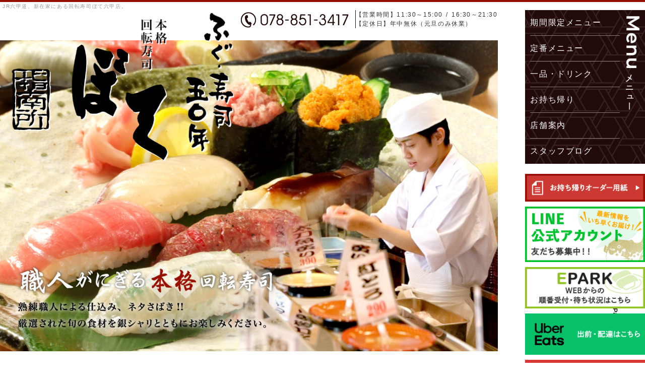

--- FILE ---
content_type: text/html; charset=UTF-8
request_url: https://www.sushi-bote.com/
body_size: 42000
content:
<!DOCTYPE HTML>
<html lang="ja">

<head>
<!-- Google tag (gtag.js) -->
<script async src="https://www.googletagmanager.com/gtag/js?id=G-K9XSH7WVE8"></script>
<script>
  window.dataLayer = window.dataLayer || [];
  function gtag(){dataLayer.push(arguments);}
  gtag('js', new Date());

  gtag('config', 'G-K9XSH7WVE8');
</script>

<meta charset="utf-8">
<meta http-equiv="X-UA-Compatible" content="IE=edge">
<meta name="viewport" content="width=device-width, initial-scale=1, minimum-scale=1.0, maximum-scale=10.0">

<meta name="robots" content="ALL">
<link rel="apple-touch-icon" sizes="180x180" href="/apple-touch-icon.png">
<meta name="verify-v1" content="tIrLJFtMfelx5wtS4WMU24KCvhrRCqMRezQgauca6A4=" />
<meta name="y_key" content="698ad7728f90920e" />
<link rel="apple-touch-icon" sizes="180x180" href="/apple-touch-icon.png">
<meta name="google-site-verification" content="RzlnvnifU2LNtVSfYRHdSNbJVwrsf4-BFyRG7uB4fXs" />

<title>本格回転寿司「ぼて」六甲店はJR六甲道、新在家にある回転寿司店。おすすめのネタや人気メニューのテイクアウト・持ち帰りも充実!</title>

		<!-- All in One SEO 4.8.2 - aioseo.com -->
	<meta name="description" content="職人が握る本格回転寿司「ぼて」六甲店。旨すぎる寿司が安すぎる!熟練職人に仕込み、ネタさばき!厳選された旬の食材を銀シャリとともにお楽しみください。テ イクアウト・お持ち帰りのメニューも充実。店内の席は広々としており、ファミリー層にもオススメです。" />
	<meta name="robots" content="max-snippet:-1, max-image-preview:large, max-video-preview:-1" />
	<link rel="canonical" href="https://www.sushi-bote.com" />
	<meta name="generator" content="All in One SEO (AIOSEO) 4.8.2" />
		<meta property="og:locale" content="ja_JP" />
		<meta property="og:site_name" content="本格回転寿司「ぼて」 | 本格回転寿司「ぼて」六甲店はJR六甲道、新在家にある回転寿司店。おすすめのネタや人気メニューのテイクアウト・持ち帰りも充実!" />
		<meta property="og:type" content="website" />
		<meta property="og:title" content="本格回転寿司「ぼて」六甲店はJR六甲道、新在家にある回転寿司店。おすすめのネタや人気メニューのテイクアウト・持ち帰りも充実!" />
		<meta property="og:description" content="職人が握る本格回転寿司「ぼて」六甲店。旨すぎる寿司が安すぎる!熟練職人に仕込み、ネタさばき!厳選された旬の食材を銀シャリとともにお楽しみください。テ イクアウト・お持ち帰りのメニューも充実。店内の席は広々としており、ファミリー層にもオススメです。" />
		<meta property="og:url" content="https://www.sushi-bote.com" />
		<meta name="twitter:card" content="summary" />
		<meta name="twitter:title" content="本格回転寿司「ぼて」六甲店はJR六甲道、新在家にある回転寿司店。おすすめのネタや人気メニューのテイクアウト・持ち帰りも充実!" />
		<meta name="twitter:description" content="職人が握る本格回転寿司「ぼて」六甲店。旨すぎる寿司が安すぎる!熟練職人に仕込み、ネタさばき!厳選された旬の食材を銀シャリとともにお楽しみください。テ イクアウト・お持ち帰りのメニューも充実。店内の席は広々としており、ファミリー層にもオススメです。" />
		<script type="application/ld+json" class="aioseo-schema">
			{"@context":"https:\/\/schema.org","@graph":[{"@type":"BreadcrumbList","@id":"https:\/\/www.sushi-bote.com\/#breadcrumblist","itemListElement":[{"@type":"ListItem","@id":"https:\/\/www.sushi-bote.com\/#listItem","position":1,"name":"\u5bb6"}]},{"@type":"Organization","@id":"https:\/\/www.sushi-bote.com\/#organization","name":"\u672c\u683c\u56de\u8ee2\u5bff\u53f8\u300c\u307c\u3066\u300d","description":"\u672c\u683c\u56de\u8ee2\u5bff\u53f8\u300c\u307c\u3066\u300d\u516d\u7532\u5e97\u306fJR\u516d\u7532\u9053\u3001\u65b0\u5728\u5bb6\u306b\u3042\u308b\u56de\u8ee2\u5bff\u53f8\u5e97\u3002\u304a\u3059\u3059\u3081\u306e\u30cd\u30bf\u3084\u4eba\u6c17\u30e1\u30cb\u30e5\u30fc\u306e\u30c6\u30a4\u30af\u30a2\u30a6\u30c8\u30fb\u6301\u3061\u5e30\u308a\u3082\u5145\u5b9f!","url":"https:\/\/www.sushi-bote.com\/"},{"@type":"WebPage","@id":"https:\/\/www.sushi-bote.com\/#webpage","url":"https:\/\/www.sushi-bote.com\/","name":"\u672c\u683c\u56de\u8ee2\u5bff\u53f8\u300c\u307c\u3066\u300d\u516d\u7532\u5e97\u306fJR\u516d\u7532\u9053\u3001\u65b0\u5728\u5bb6\u306b\u3042\u308b\u56de\u8ee2\u5bff\u53f8\u5e97\u3002\u304a\u3059\u3059\u3081\u306e\u30cd\u30bf\u3084\u4eba\u6c17\u30e1\u30cb\u30e5\u30fc\u306e\u30c6\u30a4\u30af\u30a2\u30a6\u30c8\u30fb\u6301\u3061\u5e30\u308a\u3082\u5145\u5b9f!","description":"\u8077\u4eba\u304c\u63e1\u308b\u672c\u683c\u56de\u8ee2\u5bff\u53f8\u300c\u307c\u3066\u300d\u516d\u7532\u5e97\u3002\u65e8\u3059\u304e\u308b\u5bff\u53f8\u304c\u5b89\u3059\u304e\u308b!\u719f\u7df4\u8077\u4eba\u306b\u4ed5\u8fbc\u307f\u3001\u30cd\u30bf\u3055\u3070\u304d!\u53b3\u9078\u3055\u308c\u305f\u65ec\u306e\u98df\u6750\u3092\u9280\u30b7\u30e3\u30ea\u3068\u3068\u3082\u306b\u304a\u697d\u3057\u307f\u304f\u3060\u3055\u3044\u3002\u30c6 \u30a4\u30af\u30a2\u30a6\u30c8\u30fb\u304a\u6301\u3061\u5e30\u308a\u306e\u30e1\u30cb\u30e5\u30fc\u3082\u5145\u5b9f\u3002\u5e97\u5185\u306e\u5e2d\u306f\u5e83\u3005\u3068\u3057\u3066\u304a\u308a\u3001\u30d5\u30a1\u30df\u30ea\u30fc\u5c64\u306b\u3082\u30aa\u30b9\u30b9\u30e1\u3067\u3059\u3002","inLanguage":"ja","isPartOf":{"@id":"https:\/\/www.sushi-bote.com\/#website"},"breadcrumb":{"@id":"https:\/\/www.sushi-bote.com\/#breadcrumblist"},"datePublished":"2021-09-15T15:19:18+09:00","dateModified":"2021-10-07T10:36:46+09:00"},{"@type":"WebSite","@id":"https:\/\/www.sushi-bote.com\/#website","url":"https:\/\/www.sushi-bote.com\/","name":"\u672c\u683c\u56de\u8ee2\u5bff\u53f8\u300c\u307c\u3066\u300d","description":"\u672c\u683c\u56de\u8ee2\u5bff\u53f8\u300c\u307c\u3066\u300d\u516d\u7532\u5e97\u306fJR\u516d\u7532\u9053\u3001\u65b0\u5728\u5bb6\u306b\u3042\u308b\u56de\u8ee2\u5bff\u53f8\u5e97\u3002\u304a\u3059\u3059\u3081\u306e\u30cd\u30bf\u3084\u4eba\u6c17\u30e1\u30cb\u30e5\u30fc\u306e\u30c6\u30a4\u30af\u30a2\u30a6\u30c8\u30fb\u6301\u3061\u5e30\u308a\u3082\u5145\u5b9f!","inLanguage":"ja","publisher":{"@id":"https:\/\/www.sushi-bote.com\/#organization"}}]}
		</script>
		<!-- All in One SEO -->

<link rel="alternate" title="oEmbed (JSON)" type="application/json+oembed" href="https://www.sushi-bote.com/wp-json/oembed/1.0/embed?url=https%3A%2F%2Fwww.sushi-bote.com%2F" />
<link rel="alternate" title="oEmbed (XML)" type="text/xml+oembed" href="https://www.sushi-bote.com/wp-json/oembed/1.0/embed?url=https%3A%2F%2Fwww.sushi-bote.com%2F&#038;format=xml" />
<style id='wp-img-auto-sizes-contain-inline-css' type='text/css'>
img:is([sizes=auto i],[sizes^="auto," i]){contain-intrinsic-size:3000px 1500px}
/*# sourceURL=wp-img-auto-sizes-contain-inline-css */
</style>
<style id='wp-emoji-styles-inline-css' type='text/css'>

	img.wp-smiley, img.emoji {
		display: inline !important;
		border: none !important;
		box-shadow: none !important;
		height: 1em !important;
		width: 1em !important;
		margin: 0 0.07em !important;
		vertical-align: -0.1em !important;
		background: none !important;
		padding: 0 !important;
	}
/*# sourceURL=wp-emoji-styles-inline-css */
</style>
<style id='wp-block-library-inline-css' type='text/css'>
:root{--wp-block-synced-color:#7a00df;--wp-block-synced-color--rgb:122,0,223;--wp-bound-block-color:var(--wp-block-synced-color);--wp-editor-canvas-background:#ddd;--wp-admin-theme-color:#007cba;--wp-admin-theme-color--rgb:0,124,186;--wp-admin-theme-color-darker-10:#006ba1;--wp-admin-theme-color-darker-10--rgb:0,107,160.5;--wp-admin-theme-color-darker-20:#005a87;--wp-admin-theme-color-darker-20--rgb:0,90,135;--wp-admin-border-width-focus:2px}@media (min-resolution:192dpi){:root{--wp-admin-border-width-focus:1.5px}}.wp-element-button{cursor:pointer}:root .has-very-light-gray-background-color{background-color:#eee}:root .has-very-dark-gray-background-color{background-color:#313131}:root .has-very-light-gray-color{color:#eee}:root .has-very-dark-gray-color{color:#313131}:root .has-vivid-green-cyan-to-vivid-cyan-blue-gradient-background{background:linear-gradient(135deg,#00d084,#0693e3)}:root .has-purple-crush-gradient-background{background:linear-gradient(135deg,#34e2e4,#4721fb 50%,#ab1dfe)}:root .has-hazy-dawn-gradient-background{background:linear-gradient(135deg,#faaca8,#dad0ec)}:root .has-subdued-olive-gradient-background{background:linear-gradient(135deg,#fafae1,#67a671)}:root .has-atomic-cream-gradient-background{background:linear-gradient(135deg,#fdd79a,#004a59)}:root .has-nightshade-gradient-background{background:linear-gradient(135deg,#330968,#31cdcf)}:root .has-midnight-gradient-background{background:linear-gradient(135deg,#020381,#2874fc)}:root{--wp--preset--font-size--normal:16px;--wp--preset--font-size--huge:42px}.has-regular-font-size{font-size:1em}.has-larger-font-size{font-size:2.625em}.has-normal-font-size{font-size:var(--wp--preset--font-size--normal)}.has-huge-font-size{font-size:var(--wp--preset--font-size--huge)}.has-text-align-center{text-align:center}.has-text-align-left{text-align:left}.has-text-align-right{text-align:right}.has-fit-text{white-space:nowrap!important}#end-resizable-editor-section{display:none}.aligncenter{clear:both}.items-justified-left{justify-content:flex-start}.items-justified-center{justify-content:center}.items-justified-right{justify-content:flex-end}.items-justified-space-between{justify-content:space-between}.screen-reader-text{border:0;clip-path:inset(50%);height:1px;margin:-1px;overflow:hidden;padding:0;position:absolute;width:1px;word-wrap:normal!important}.screen-reader-text:focus{background-color:#ddd;clip-path:none;color:#444;display:block;font-size:1em;height:auto;left:5px;line-height:normal;padding:15px 23px 14px;text-decoration:none;top:5px;width:auto;z-index:100000}html :where(.has-border-color){border-style:solid}html :where([style*=border-top-color]){border-top-style:solid}html :where([style*=border-right-color]){border-right-style:solid}html :where([style*=border-bottom-color]){border-bottom-style:solid}html :where([style*=border-left-color]){border-left-style:solid}html :where([style*=border-width]){border-style:solid}html :where([style*=border-top-width]){border-top-style:solid}html :where([style*=border-right-width]){border-right-style:solid}html :where([style*=border-bottom-width]){border-bottom-style:solid}html :where([style*=border-left-width]){border-left-style:solid}html :where(img[class*=wp-image-]){height:auto;max-width:100%}:where(figure){margin:0 0 1em}html :where(.is-position-sticky){--wp-admin--admin-bar--position-offset:var(--wp-admin--admin-bar--height,0px)}@media screen and (max-width:600px){html :where(.is-position-sticky){--wp-admin--admin-bar--position-offset:0px}}

/*# sourceURL=wp-block-library-inline-css */
</style><style id='global-styles-inline-css' type='text/css'>
:root{--wp--preset--aspect-ratio--square: 1;--wp--preset--aspect-ratio--4-3: 4/3;--wp--preset--aspect-ratio--3-4: 3/4;--wp--preset--aspect-ratio--3-2: 3/2;--wp--preset--aspect-ratio--2-3: 2/3;--wp--preset--aspect-ratio--16-9: 16/9;--wp--preset--aspect-ratio--9-16: 9/16;--wp--preset--color--black: #000000;--wp--preset--color--cyan-bluish-gray: #abb8c3;--wp--preset--color--white: #ffffff;--wp--preset--color--pale-pink: #f78da7;--wp--preset--color--vivid-red: #cf2e2e;--wp--preset--color--luminous-vivid-orange: #ff6900;--wp--preset--color--luminous-vivid-amber: #fcb900;--wp--preset--color--light-green-cyan: #7bdcb5;--wp--preset--color--vivid-green-cyan: #00d084;--wp--preset--color--pale-cyan-blue: #8ed1fc;--wp--preset--color--vivid-cyan-blue: #0693e3;--wp--preset--color--vivid-purple: #9b51e0;--wp--preset--gradient--vivid-cyan-blue-to-vivid-purple: linear-gradient(135deg,rgb(6,147,227) 0%,rgb(155,81,224) 100%);--wp--preset--gradient--light-green-cyan-to-vivid-green-cyan: linear-gradient(135deg,rgb(122,220,180) 0%,rgb(0,208,130) 100%);--wp--preset--gradient--luminous-vivid-amber-to-luminous-vivid-orange: linear-gradient(135deg,rgb(252,185,0) 0%,rgb(255,105,0) 100%);--wp--preset--gradient--luminous-vivid-orange-to-vivid-red: linear-gradient(135deg,rgb(255,105,0) 0%,rgb(207,46,46) 100%);--wp--preset--gradient--very-light-gray-to-cyan-bluish-gray: linear-gradient(135deg,rgb(238,238,238) 0%,rgb(169,184,195) 100%);--wp--preset--gradient--cool-to-warm-spectrum: linear-gradient(135deg,rgb(74,234,220) 0%,rgb(151,120,209) 20%,rgb(207,42,186) 40%,rgb(238,44,130) 60%,rgb(251,105,98) 80%,rgb(254,248,76) 100%);--wp--preset--gradient--blush-light-purple: linear-gradient(135deg,rgb(255,206,236) 0%,rgb(152,150,240) 100%);--wp--preset--gradient--blush-bordeaux: linear-gradient(135deg,rgb(254,205,165) 0%,rgb(254,45,45) 50%,rgb(107,0,62) 100%);--wp--preset--gradient--luminous-dusk: linear-gradient(135deg,rgb(255,203,112) 0%,rgb(199,81,192) 50%,rgb(65,88,208) 100%);--wp--preset--gradient--pale-ocean: linear-gradient(135deg,rgb(255,245,203) 0%,rgb(182,227,212) 50%,rgb(51,167,181) 100%);--wp--preset--gradient--electric-grass: linear-gradient(135deg,rgb(202,248,128) 0%,rgb(113,206,126) 100%);--wp--preset--gradient--midnight: linear-gradient(135deg,rgb(2,3,129) 0%,rgb(40,116,252) 100%);--wp--preset--font-size--small: 13px;--wp--preset--font-size--medium: 20px;--wp--preset--font-size--large: 36px;--wp--preset--font-size--x-large: 42px;--wp--preset--spacing--20: 0.44rem;--wp--preset--spacing--30: 0.67rem;--wp--preset--spacing--40: 1rem;--wp--preset--spacing--50: 1.5rem;--wp--preset--spacing--60: 2.25rem;--wp--preset--spacing--70: 3.38rem;--wp--preset--spacing--80: 5.06rem;--wp--preset--shadow--natural: 6px 6px 9px rgba(0, 0, 0, 0.2);--wp--preset--shadow--deep: 12px 12px 50px rgba(0, 0, 0, 0.4);--wp--preset--shadow--sharp: 6px 6px 0px rgba(0, 0, 0, 0.2);--wp--preset--shadow--outlined: 6px 6px 0px -3px rgb(255, 255, 255), 6px 6px rgb(0, 0, 0);--wp--preset--shadow--crisp: 6px 6px 0px rgb(0, 0, 0);}:where(.is-layout-flex){gap: 0.5em;}:where(.is-layout-grid){gap: 0.5em;}body .is-layout-flex{display: flex;}.is-layout-flex{flex-wrap: wrap;align-items: center;}.is-layout-flex > :is(*, div){margin: 0;}body .is-layout-grid{display: grid;}.is-layout-grid > :is(*, div){margin: 0;}:where(.wp-block-columns.is-layout-flex){gap: 2em;}:where(.wp-block-columns.is-layout-grid){gap: 2em;}:where(.wp-block-post-template.is-layout-flex){gap: 1.25em;}:where(.wp-block-post-template.is-layout-grid){gap: 1.25em;}.has-black-color{color: var(--wp--preset--color--black) !important;}.has-cyan-bluish-gray-color{color: var(--wp--preset--color--cyan-bluish-gray) !important;}.has-white-color{color: var(--wp--preset--color--white) !important;}.has-pale-pink-color{color: var(--wp--preset--color--pale-pink) !important;}.has-vivid-red-color{color: var(--wp--preset--color--vivid-red) !important;}.has-luminous-vivid-orange-color{color: var(--wp--preset--color--luminous-vivid-orange) !important;}.has-luminous-vivid-amber-color{color: var(--wp--preset--color--luminous-vivid-amber) !important;}.has-light-green-cyan-color{color: var(--wp--preset--color--light-green-cyan) !important;}.has-vivid-green-cyan-color{color: var(--wp--preset--color--vivid-green-cyan) !important;}.has-pale-cyan-blue-color{color: var(--wp--preset--color--pale-cyan-blue) !important;}.has-vivid-cyan-blue-color{color: var(--wp--preset--color--vivid-cyan-blue) !important;}.has-vivid-purple-color{color: var(--wp--preset--color--vivid-purple) !important;}.has-black-background-color{background-color: var(--wp--preset--color--black) !important;}.has-cyan-bluish-gray-background-color{background-color: var(--wp--preset--color--cyan-bluish-gray) !important;}.has-white-background-color{background-color: var(--wp--preset--color--white) !important;}.has-pale-pink-background-color{background-color: var(--wp--preset--color--pale-pink) !important;}.has-vivid-red-background-color{background-color: var(--wp--preset--color--vivid-red) !important;}.has-luminous-vivid-orange-background-color{background-color: var(--wp--preset--color--luminous-vivid-orange) !important;}.has-luminous-vivid-amber-background-color{background-color: var(--wp--preset--color--luminous-vivid-amber) !important;}.has-light-green-cyan-background-color{background-color: var(--wp--preset--color--light-green-cyan) !important;}.has-vivid-green-cyan-background-color{background-color: var(--wp--preset--color--vivid-green-cyan) !important;}.has-pale-cyan-blue-background-color{background-color: var(--wp--preset--color--pale-cyan-blue) !important;}.has-vivid-cyan-blue-background-color{background-color: var(--wp--preset--color--vivid-cyan-blue) !important;}.has-vivid-purple-background-color{background-color: var(--wp--preset--color--vivid-purple) !important;}.has-black-border-color{border-color: var(--wp--preset--color--black) !important;}.has-cyan-bluish-gray-border-color{border-color: var(--wp--preset--color--cyan-bluish-gray) !important;}.has-white-border-color{border-color: var(--wp--preset--color--white) !important;}.has-pale-pink-border-color{border-color: var(--wp--preset--color--pale-pink) !important;}.has-vivid-red-border-color{border-color: var(--wp--preset--color--vivid-red) !important;}.has-luminous-vivid-orange-border-color{border-color: var(--wp--preset--color--luminous-vivid-orange) !important;}.has-luminous-vivid-amber-border-color{border-color: var(--wp--preset--color--luminous-vivid-amber) !important;}.has-light-green-cyan-border-color{border-color: var(--wp--preset--color--light-green-cyan) !important;}.has-vivid-green-cyan-border-color{border-color: var(--wp--preset--color--vivid-green-cyan) !important;}.has-pale-cyan-blue-border-color{border-color: var(--wp--preset--color--pale-cyan-blue) !important;}.has-vivid-cyan-blue-border-color{border-color: var(--wp--preset--color--vivid-cyan-blue) !important;}.has-vivid-purple-border-color{border-color: var(--wp--preset--color--vivid-purple) !important;}.has-vivid-cyan-blue-to-vivid-purple-gradient-background{background: var(--wp--preset--gradient--vivid-cyan-blue-to-vivid-purple) !important;}.has-light-green-cyan-to-vivid-green-cyan-gradient-background{background: var(--wp--preset--gradient--light-green-cyan-to-vivid-green-cyan) !important;}.has-luminous-vivid-amber-to-luminous-vivid-orange-gradient-background{background: var(--wp--preset--gradient--luminous-vivid-amber-to-luminous-vivid-orange) !important;}.has-luminous-vivid-orange-to-vivid-red-gradient-background{background: var(--wp--preset--gradient--luminous-vivid-orange-to-vivid-red) !important;}.has-very-light-gray-to-cyan-bluish-gray-gradient-background{background: var(--wp--preset--gradient--very-light-gray-to-cyan-bluish-gray) !important;}.has-cool-to-warm-spectrum-gradient-background{background: var(--wp--preset--gradient--cool-to-warm-spectrum) !important;}.has-blush-light-purple-gradient-background{background: var(--wp--preset--gradient--blush-light-purple) !important;}.has-blush-bordeaux-gradient-background{background: var(--wp--preset--gradient--blush-bordeaux) !important;}.has-luminous-dusk-gradient-background{background: var(--wp--preset--gradient--luminous-dusk) !important;}.has-pale-ocean-gradient-background{background: var(--wp--preset--gradient--pale-ocean) !important;}.has-electric-grass-gradient-background{background: var(--wp--preset--gradient--electric-grass) !important;}.has-midnight-gradient-background{background: var(--wp--preset--gradient--midnight) !important;}.has-small-font-size{font-size: var(--wp--preset--font-size--small) !important;}.has-medium-font-size{font-size: var(--wp--preset--font-size--medium) !important;}.has-large-font-size{font-size: var(--wp--preset--font-size--large) !important;}.has-x-large-font-size{font-size: var(--wp--preset--font-size--x-large) !important;}
/*# sourceURL=global-styles-inline-css */
</style>

<style id='classic-theme-styles-inline-css' type='text/css'>
/*! This file is auto-generated */
.wp-block-button__link{color:#fff;background-color:#32373c;border-radius:9999px;box-shadow:none;text-decoration:none;padding:calc(.667em + 2px) calc(1.333em + 2px);font-size:1.125em}.wp-block-file__button{background:#32373c;color:#fff;text-decoration:none}
/*# sourceURL=/wp-includes/css/classic-themes.min.css */
</style>
<link rel='stylesheet' id='wp-pagenavi-css' href='https://www.sushi-bote.com/wp-content/plugins/wp-pagenavi/pagenavi-css.css?ver=2.70' type='text/css' media='all' />
<link rel="https://api.w.org/" href="https://www.sushi-bote.com/wp-json/" /><link rel="alternate" title="JSON" type="application/json" href="https://www.sushi-bote.com/wp-json/wp/v2/pages/2" /><link rel='shortlink' href='https://www.sushi-bote.com/' />

<link rel="stylesheet" type="text/css" href="https://www.sushi-bote.com/wp-content/themes/bote/css/styles.css" media="screen, print" title="default">
<link rel="stylesheet" type="text/css" href="https://www.sushi-bote.com/wp-content/themes/bote/style.css" media="all" >
<link rel="stylesheet" type="text/css" href="https://cdnjs.cloudflare.com/ajax/libs/animate.css/3.7.0/animate.min.css" media="all">

<script src="https://www.sushi-bote.com/wp-content/themes/bote/lib/jquery-1.11.3.min.js"></script>
<script src="https://www.sushi-bote.com/wp-content/themes/bote/js/common_rwd.js"></script>

<!--[if lt IE 9]>
<script src="https://www.sushi-bote.com/wp-content/themes/bote/lib/css3-mediaqueries.js"></script>
<script src="https://www.sushi-bote.com/wp-content/themes/bote/lib/html5shiv.js"></script>
<![endif]-->


<!-- LINE Tag Base Code -->
<!-- Do Not Modify -->
<script>
(function(g,d,o){
  g._ltq=g._ltq||[];g._lt=g._lt||function(){g._ltq.push(arguments)};
  var h=location.protocol==='https:'?'https://d.line-scdn.net':'http://d.line-cdn.net';
  var s=d.createElement('script');s.async=1;
  s.src=o||h+'/n/line_tag/public/release/v1/lt.js';
  var t=d.getElementsByTagName('script')[0];t.parentNode.insertBefore(s,t);
    })(window, document);
_lt('init', {
  customerType: 'account',
  tagId: 'c2da8743-80fc-49d3-bbb8-781056dc328a'
});
_lt('send', 'pv', ['c2da8743-80fc-49d3-bbb8-781056dc328a']);
</script>
<noscript>
  <img height="1" width="1" style="display:none"
       src="https://tr.line.me/tag.gif?c_t=lap&t_id=c2da8743-80fc-49d3-bbb8-781056dc328a&e=pv&noscript=1" />
</noscript>
<!-- End LINE Tag Base Code -->
</head>


<body class="home">

<div id="wrapper">

<header id="top_layout">
<h1>JR六甲道、新在家にある回転寿司ぼて六甲店。</h1>
<p class="h_logo"><a href="/"><img src="https://www.sushi-bote.com/wp-content/themes/bote/img/h_logo.png" alt="本格回転寿司「ぼて」ふぐ・寿司50年"></a></p>

<ul class="sub_menu">
<li class="map"><a href="/company/"><img src="https://www.sushi-bote.com/wp-content/themes/bote/img/h_map.png" alt=""></a></li>
<li><img src="https://www.sushi-bote.com/wp-content/themes/bote/img/r.gif" data-src="https://www.sushi-bote.com/wp-content/themes/bote/img/h_tel_sp.png" alt="078-851-3417" class="tel-link imageChange"></li>
<li class="hour">【営業時間】11:30～15:00 / 16:30～21:30<br>【定休日】年中無休（元旦のみ休業）</li>
</ul>

<p id="gNaviBtn">
<span class="iconBar"></span><span class="iconBar"></span><span class="iconBar"></span>
<span class="menuTxt">メニュー</span>
</p>

<nav id="gNavi">
<div class="for_sp">
<p class="nav_logo"><img src="https://www.sushi-bote.com/wp-content/themes/bote/img/f_logo.png" alt="本格回転寿司「ぼて」ふぐ・寿司50年"></p>

<ul class="menu1">
<li><a href="/menu/"><img src="https://www.sushi-bote.com/wp-content/themes/bote/img/icon05.png" alt="">定番<br>メニュー</a></li>
<li><a href="/season/"><img src="https://www.sushi-bote.com/wp-content/themes/bote/img/icon06.png" alt="">期間限定<br>メニュー</a></li>
<li><a href="/takeout/"><img src="https://www.sushi-bote.com/wp-content/themes/bote/img/icon07.png" alt="">お持ち帰り</a></li>
</ul>

<ul class="menu2">
<li><a href="/">ホーム</a></li>
<li><a href="/company/">店舗案内</a></li>
<li><a href="/news/">お知らせ</a></li>
<li><a href="/item/">一品・ドリンク</a></li>
</ul>

<ul class="banners">
<li><a href="/order/"><img src="https://www.sushi-bote.com/wp-content/themes/bote/img/bnr01_sp.png" alt="お持ち帰りオーダー用紙"></a></li>
<li><a href="https://epark.jp/detail/wait/7783" target="_blank" rel="noopener noreferrer"><img src="https://www.sushi-bote.com/wp-content/themes/bote/img/gnav_bnr01.png" alt="EPARK WEBからの順番受付・待ち状況はこちら"></a></li>
<li><a href="https://www.ubereats.com/jp/store/%E3%81%BB%E3%81%A6-%E5%85%AD%E7%94%B2%E5%BA%97-bote/p3VWmqjYVO6Z1qyzprusnw?diningMode=DELIVERY&ps=1" target="_blank" rel="noopener noreferrer"><img src="https://www.sushi-bote.com/wp-content/themes/bote/img/gnav_bnr02.png" alt="Uber Eats 出前・配達はこちら"></a></li>
<li><a href="https://demae-can.com/shop/menu/3372304" target="_blank" rel="noopener noreferrer"><img src="https://www.sushi-bote.com/wp-content/themes/bote/img/gnav_bnr03.png" alt="出前館 出前・配達はこちら"></a></li>
</ul>

<dl class="h_sns">
<dt>ぼて公式SNS</dt>
<dd><a href="https://lin.ee/qWjotHr" target="_blank" rel="noopener"><img src="https://www.sushi-bote.com/wp-content/themes/bote/img/icon03.png" alt="ぼて公式LINE"></a></dd>
<dd><a href="https://www.instagram.com/fugubote_rokkou/" target="_blank" rel="noopener"><img src="https://www.sushi-bote.com/wp-content/themes/bote/img/icon04.png" alt="ぼて公式Instagram"></a></dd>
</dl>

<p class="tel02"><img src="https://www.sushi-bote.com/wp-content/themes/bote/img/h_tel02.png" alt="078-851-3417" class="tel-link"></p>
</div><!-- /for_sp -->

<ul class="menu for_pc">
<li><a href="/season/">期間限定メニュー</a></li>
<li><a href="/menu/">定番メニュー</a></li>
<li><a href="/item/">一品・ドリンク</a></li>
<li><a href="/takeout/">お持ち帰り</a></li>
<li><a href="/company/">店舗案内</a></li>
<li><a href="/staffblog/">スタッフブログ</a></li></ul>

<ul class="banner">
<li><a href="/order/"><img src="https://www.sushi-bote.com/wp-content/themes/bote/img/bnr01_pc.png" alt="お持ち帰りオーダー用紙"></a></li>
<li><a href="https://lin.ee/qWjotHr" target="_blank" rel="noopener noreferrer"><img src="https://www.sushi-bote.com/wp-content/themes/bote/img/bnr02_pc.png" alt="ぼてLINE公式アカウント 友だち募集中！"></a></li>
<li><a href="https://epark.jp/detail/wait/7783" target="_blank" rel="noopener noreferrer"><img src="https://www.sushi-bote.com/wp-content/themes/bote/img/bnr03_pc.png" alt="EPARK WEBからの順番受付・待ち状況はこちら"></a></li>
<li><a href="https://www.ubereats.com/jp/store/%E3%81%BB%E3%81%A6-%E5%85%AD%E7%94%B2%E5%BA%97-bote/p3VWmqjYVO6Z1qyzprusnw?diningMode=DELIVERY&ps=1" target="_blank" rel="noopener noreferrer"><img src="https://www.sushi-bote.com/wp-content/themes/bote/img/bnr06_pc.png" alt="Uber Eats 出前・配達はこちら"></a></li>
<li><a href="https://demae-can.com/shop/menu/3372304" target="_blank" rel="noopener noreferrer"><img src="https://www.sushi-bote.com/wp-content/themes/bote/img/bnr07_pc.png" alt="出前館 出前・配達はこちら"></a></li>
</ul>

</nav>
</header>

<div id="container">

<section id="main">
<h2><img src="https://www.sushi-bote.com/wp-content/themes/bote/img/r.gif" data-src="https://www.sushi-bote.com/wp-content/themes/bote/img/main_sp.jpg" alt="職人がにぎる本格回転寿司" class="imageChange"></h2>
<ul class="banner">
<li><a href="/order/"><img src="https://www.sushi-bote.com/wp-content/themes/bote/img/bnr01_sp.png" alt="お持ち帰りオーダー用紙"></a></li>
<li><a href="https://lin.ee/qWjotHr" target="_blank" rel="noopener noreferrer"><img src="https://www.sushi-bote.com/wp-content/themes/bote/img/bnr02_sp.png" alt="ぼてLINE公式アカウント 友だち募集中！"></a></li>
<li><a href="https://epark.jp/detail/wait/7783" target="_blank" rel="noopener noreferrer"><img src="https://www.sushi-bote.com/wp-content/themes/bote/img/bnr03_sp.png" alt="EPARK WEBからの順番受付・待ち状況はこちら"></a></li>
<li><a href="https://www.ubereats.com/jp/store/%E3%81%BB%E3%81%A6-%E5%85%AD%E7%94%B2%E5%BA%97-bote/p3VWmqjYVO6Z1qyzprusnw?diningMode=DELIVERY&ps=1" target="_blank" rel="noopener noreferrer"><img src="https://www.sushi-bote.com/wp-content/themes/bote/img/bnr06_sp.png" alt="Uber Eats 出前・配達はこちら"></a></li>
<li><a href="https://demae-can.com/shop/menu/3372304" target="_blank" rel="noopener noreferrer"><img src="https://www.sushi-bote.com/wp-content/themes/bote/img/bnr07_sp.png" alt="出前館 出前・配達はこちら"></a></li>
</ul>
</section>

<div id="area01">
<section>
<h3><img src="https://www.sushi-bote.com/wp-content/themes/bote/img/r.gif" data-src="https://www.sushi-bote.com/wp-content/themes/bote/img/area01_t01_sp.png" alt="News ニュース" class="imageChange"></h3>

<dl>
<dt>2026.01.06<a href="/news/post-category/info" class="info">お知らせ</a></dt>
<dd><a href="https://www.sushi-bote.com/news/post-897">【本格回転寿司ぼて六甲店】🎍新年のご挨拶・恵方巻ご予約のご案内🍣</a></dd><dt>2025.12.30<a href="/news/post-category/info" class="info">お知らせ</a></dt>
<dd><a href="https://www.sushi-bote.com/news/post-892">【本格回転寿司　ぼて六甲店】年末年始営業についてのお知らせ</a></dd><dt>2025.12.04<a href="/news/post-category/info" class="info">お知らせ</a></dt>
<dd><a href="https://www.sushi-bote.com/news/post-875">【本格回転寿司ぼて六甲店】年末年始のお持ち帰り寿司の予約受付中です！！（ご予約表の印刷できます）</a></dd><dt>2025.11.30<a href="/news/post-category/info" class="info">お知らせ</a></dt>
<dd><a href="https://www.sushi-bote.com/news/post-872">【神戸市灘区の本格回転寿司ぼて六甲店】冬のぶり・紅ズワイガニ・たら白子など “冬限定の旬ネタ” のご案内</a></dd></dl>

<p class="link"><a href="/news/">ニュース一覧</a></p>
</section>
</div>


<div id="area02">
<section>
<h3><img src="https://www.sushi-bote.com/wp-content/themes/bote/img/r.gif" data-src="https://www.sushi-bote.com/wp-content/themes/bote/img/area02_t01_sp.png" alt="厳選！旬のネタ 旬のおすすめ" class="imageChange"></h3>
<p class="txt">素材を生かし、旬のにこだわり、おいしさを追及した、今の季節しか食せない“<strong>期間限定</strong>”のネタをお楽しみください。</p>
<p class="img1"><img src="https://www.sushi-bote.com/wp-content/themes/bote/img/area02_img01.png" alt="本格回転寿司ぼての旬のメニュー紹介"></p>
<p class="img2"><img src="https://www.sushi-bote.com/wp-content/themes/bote/img/area02_img02.jpg" alt=""></p>
<p class="link"><a href="/cont2/">期間限定メニュー</a></p>
</section>
</div>

<div id="area03">
<section>
<h3><img src="https://www.sushi-bote.com/wp-content/themes/bote/img/r.gif" data-src="https://www.sushi-bote.com/wp-content/themes/bote/img/area03_t01_sp.png" alt="定番メニュー" class="imageChange"></h3>
<p class="img"><img src="https://www.sushi-bote.com/wp-content/themes/bote/img/r.gif" data-src="https://www.sushi-bote.com/wp-content/themes/bote/img/area03_img01_sp.jpg" alt="炙りサーモン・鯛・中とろ・蒸し穴子・炙りとろ・とらふぐ" class="imageChange"></p>
<div>
<p>「ぼて」では全国の産地から季節ごとに旬の一番良い食材を仕入れており、目の前で職人が握る本格回転寿司を一皿120円～530円とリーズナブルにお楽しみいただけます。<br>
お好きなものをご注文していただければ握ってお出しします。店内の席は広々としており、ファミリー層にもオススメです。</p>
<p class="link"><a href="/cont3/">定番メニュー</a></p>
</div>
</section>
</div>

<p id="area04"><img src="https://www.sushi-bote.com/wp-content/themes/bote/img/area04_photo.jpg" alt=""></p>

<section id="area05">
<h3><img src="https://www.sushi-bote.com/wp-content/themes/bote/img/r.gif" data-src="https://www.sushi-bote.com/wp-content/themes/bote/img/area05_t01_sp.jpg" alt="創業五十年の老舗フグ屋だからできるこのネタ・この価格" class="imageChange"></h3>
<p class="txt">
創業五十年の老舗フグ屋だからこそ、上質なネタをご提供させていただいています。<br>
「ぼて」はフグ専門店として、<span>1958</span>年に創業しました。<br>
そしてよりたくさんのお客様に「ぼて」の味を知っていただきたいという思いから、<br class="for_pc">「本格回転寿司 ぼて」をスタートしました。<br>
ぜひ職人の味をご賞味ください。
</p>
<p class="img"><img src="https://www.sushi-bote.com/wp-content/themes/bote/img/area05_img01.jpg" alt=""></p>
</section>

<div id="area06">
<div class="inner">
<section class="box01">
<h3><img src="https://www.sushi-bote.com/wp-content/themes/bote/img/r.gif" data-src="https://www.sushi-bote.com/wp-content/themes/bote/img/area06_t01_sp.png" alt="お持ち帰り" class="imageChange"></h3>
<p class="img"><img src="https://www.sushi-bote.com/wp-content/themes/bote/img/area06_img01.jpg"></p>
<p>お客様の声にお答えして！「お持ち帰りメニュー」はじめました！！<br>
とらふぐ・とろ・はまち・紅とろ炙り・ほっぺ・玉子・海老・いか・蒸し穴子・いくら等。</p>
<p class="link"><a href="/cont5/">お持ち帰りメニュー</a></p>
</section>

<section class="box02">
<h3><img src="https://www.sushi-bote.com/wp-content/themes/bote/img/r.gif" data-src="https://www.sushi-bote.com/wp-content/themes/bote/img/area06_t02_sp.png" alt="一品・ドリンク" class="imageChange"></h3>
<p class="img"><img src="https://www.sushi-bote.com/wp-content/themes/bote/img/area06_img02.jpg"></p>
<p>とらふぐを秘伝のぽん酢で食す名物てっさなど、一品料理も堪能ください。</p>
<p class="link"><a href="/cont4/">一品・ドリンクメニュー</a></p>
</section>
</div>
</div>

<div id="area07" class="accessmap">
<section>
<h3><img src="https://www.sushi-bote.com/wp-content/themes/bote/img/r.gif" data-src="https://www.sushi-bote.com/wp-content/themes/bote/img/area07_t01_sp.png" alt="Access 交通アクセス" class="imageChange"></h3>
<div class="googlemap"><iframe src="https://www.google.com/maps/embed?pb=!1m18!1m12!1m3!1d3279.7156502577445!2d135.23765515087905!3d34.712351290005586!2m3!1f0!2f0!3f0!3m2!1i1024!2i768!4f13.1!3m3!1m2!1s0x60008c371ba963a5%3A0x81d0d8fac9db99bf!2z44G844Gm5YWt55Sy5bqX!5e0!3m2!1sja!2sjp!4v1627881155626!5m2!1sja!2sjp" style="border:0;" allowfullscreen="" loading="lazy"></iframe></div>
<div class="detail">
<p class="imagemap"><img src="https://www.sushi-bote.com/wp-content/themes/bote/img/area07_img01.png" alt=""></p>

<p>〒657-0036<br>神戸市灘区桜口町4-1-1 ウェルブ六甲四番街二番館</p>
<p>TEL：<span class="tel-link"></span>078-851-3417</span></p>
<p>【営業時間】11:30～15:00 / 16:30～21:30<br>【 定休日 】年中無休（元旦のみ休業）</p>
<ul class="list">
<li>JR六甲道駅より徒歩5分</li>
<li>阪神新在家駅より徒歩5分</li>
<li>阪急六甲駅より徒歩15分</li>
</ul>
<p class="link"><a href="/company/">店舗情報</a></p>
</div>
</section>
</div>
</div><!-- /container -->

<footer>
<div class="f_inner">
<span id="fNaviBtn">メニュー</span>
<nav id="fNavi">
<ul>
<li><a href="/">トップ</a></li>
<li><a href="/news/">お知らせ</a></li>
</ul>

<ul>
<li><a href="/season/">期間限定メニュー</a></li>
<li><a href="/menu/">定番メニュー</a></li>
<li><a href="/item/">一品・ドリンク</a></li>
<li><a href="/takeout/">お持ち帰り</a></li>
<li><a href="/order/">お持ち帰りオーダー用紙</a></li>
</ul>

<ul>
<li><a href="/company/">店舗案内</a></li>
<li><a href="/staffblog/">スタッフブログ</a></li>
<li><a href="/privacypolicy/">プライバシーポリシー</a></li>
<li><a href="/sitemap/">サイトマップ</a></li>
</ul>
</nav>

<dl class="f_info">
<dt><img src="https://www.sushi-bote.com/wp-content/themes/bote/img/f_logo.png" alt=""><br>本格回転寿司ぼて 六甲店</dt>
<dd>〒657-0036 <br class="for_sp">神戸市灘区桜口町4-1-1 ウェルブ六甲四番街二番館</dd>
<dd class="tel"><span class="for_pc">TEL：</span><span class="tel-link">078-851-3417</span></dd>
<dd>【営業時間】11:30～15:00 / 16:30～21:30</dd>
<dd>【 定休日 】年中無休（元旦のみ休業）</dd>
</dl>

<dl class="f_sns">
<dt>ぼて公式SNS</dt>
<dd><a href="https://lin.ee/qWjotHr" target="_blank" rel="noopener"><img src="https://www.sushi-bote.com/wp-content/themes/bote/img/icon03.png" alt="ぼて公式LINE"></a></dd>
<dd><a href="https://www.instagram.com/fugubote_rokkou/" target="_blank" rel="noopener"><img src="https://www.sushi-bote.com/wp-content/themes/bote/img/icon04.png" alt="ぼて公式Instagram"></a></dd>
</dl>
</div>

<small>Copyright <abbr title="Copyright">&copy;</abbr> <span id="issue">2009</span> ぼて All Rights Reserved.</small>
<p class="pagetop"><a href="#wrapper"><img src="https://www.sushi-bote.com/wp-content/themes/bote/img/pagetop.png" alt="このページの上まで戻る"></a></p>
<p id="btmNav"><img src="https://www.sushi-bote.com/wp-content/themes/bote/img/btmNav_btn01.png" alt="078-851-3417" class="tel-link"></p>
</footer>

</div><!-- /wrapper -->

<script type="text/javascript">
	var gaJsHost = (("https:" == document.location.protocol) ? "https://ssl." : "http://www.");
	document.write(unescape("%3Cscript src='" + gaJsHost + "google-analytics.com/ga.js' type='text/javascript'%3E%3C/script%3E"));
	</script>
	<script type="text/javascript">
	try {
	var pageTracker = _gat._getTracker("UA-4929066-2");
	pageTracker._trackPageview();
	} catch(err) {}
</script>
<script type="speculationrules">
{"prefetch":[{"source":"document","where":{"and":[{"href_matches":"/*"},{"not":{"href_matches":["/wp-*.php","/wp-admin/*","/wp-content/uploads/*","/wp-content/*","/wp-content/plugins/*","/wp-content/themes/bote/*","/*\\?(.+)"]}},{"not":{"selector_matches":"a[rel~=\"nofollow\"]"}},{"not":{"selector_matches":".no-prefetch, .no-prefetch a"}}]},"eagerness":"conservative"}]}
</script>
<script id="wp-emoji-settings" type="application/json">
{"baseUrl":"https://s.w.org/images/core/emoji/17.0.2/72x72/","ext":".png","svgUrl":"https://s.w.org/images/core/emoji/17.0.2/svg/","svgExt":".svg","source":{"concatemoji":"https://www.sushi-bote.com/wp-includes/js/wp-emoji-release.min.js?ver=6.9"}}
</script>
<script type="module">
/* <![CDATA[ */
/*! This file is auto-generated */
const a=JSON.parse(document.getElementById("wp-emoji-settings").textContent),o=(window._wpemojiSettings=a,"wpEmojiSettingsSupports"),s=["flag","emoji"];function i(e){try{var t={supportTests:e,timestamp:(new Date).valueOf()};sessionStorage.setItem(o,JSON.stringify(t))}catch(e){}}function c(e,t,n){e.clearRect(0,0,e.canvas.width,e.canvas.height),e.fillText(t,0,0);t=new Uint32Array(e.getImageData(0,0,e.canvas.width,e.canvas.height).data);e.clearRect(0,0,e.canvas.width,e.canvas.height),e.fillText(n,0,0);const a=new Uint32Array(e.getImageData(0,0,e.canvas.width,e.canvas.height).data);return t.every((e,t)=>e===a[t])}function p(e,t){e.clearRect(0,0,e.canvas.width,e.canvas.height),e.fillText(t,0,0);var n=e.getImageData(16,16,1,1);for(let e=0;e<n.data.length;e++)if(0!==n.data[e])return!1;return!0}function u(e,t,n,a){switch(t){case"flag":return n(e,"\ud83c\udff3\ufe0f\u200d\u26a7\ufe0f","\ud83c\udff3\ufe0f\u200b\u26a7\ufe0f")?!1:!n(e,"\ud83c\udde8\ud83c\uddf6","\ud83c\udde8\u200b\ud83c\uddf6")&&!n(e,"\ud83c\udff4\udb40\udc67\udb40\udc62\udb40\udc65\udb40\udc6e\udb40\udc67\udb40\udc7f","\ud83c\udff4\u200b\udb40\udc67\u200b\udb40\udc62\u200b\udb40\udc65\u200b\udb40\udc6e\u200b\udb40\udc67\u200b\udb40\udc7f");case"emoji":return!a(e,"\ud83e\u1fac8")}return!1}function f(e,t,n,a){let r;const o=(r="undefined"!=typeof WorkerGlobalScope&&self instanceof WorkerGlobalScope?new OffscreenCanvas(300,150):document.createElement("canvas")).getContext("2d",{willReadFrequently:!0}),s=(o.textBaseline="top",o.font="600 32px Arial",{});return e.forEach(e=>{s[e]=t(o,e,n,a)}),s}function r(e){var t=document.createElement("script");t.src=e,t.defer=!0,document.head.appendChild(t)}a.supports={everything:!0,everythingExceptFlag:!0},new Promise(t=>{let n=function(){try{var e=JSON.parse(sessionStorage.getItem(o));if("object"==typeof e&&"number"==typeof e.timestamp&&(new Date).valueOf()<e.timestamp+604800&&"object"==typeof e.supportTests)return e.supportTests}catch(e){}return null}();if(!n){if("undefined"!=typeof Worker&&"undefined"!=typeof OffscreenCanvas&&"undefined"!=typeof URL&&URL.createObjectURL&&"undefined"!=typeof Blob)try{var e="postMessage("+f.toString()+"("+[JSON.stringify(s),u.toString(),c.toString(),p.toString()].join(",")+"));",a=new Blob([e],{type:"text/javascript"});const r=new Worker(URL.createObjectURL(a),{name:"wpTestEmojiSupports"});return void(r.onmessage=e=>{i(n=e.data),r.terminate(),t(n)})}catch(e){}i(n=f(s,u,c,p))}t(n)}).then(e=>{for(const n in e)a.supports[n]=e[n],a.supports.everything=a.supports.everything&&a.supports[n],"flag"!==n&&(a.supports.everythingExceptFlag=a.supports.everythingExceptFlag&&a.supports[n]);var t;a.supports.everythingExceptFlag=a.supports.everythingExceptFlag&&!a.supports.flag,a.supports.everything||((t=a.source||{}).concatemoji?r(t.concatemoji):t.wpemoji&&t.twemoji&&(r(t.twemoji),r(t.wpemoji)))});
//# sourceURL=https://www.sushi-bote.com/wp-includes/js/wp-emoji-loader.min.js
/* ]]> */
</script>
</body>
</html>


--- FILE ---
content_type: text/css
request_url: https://www.sushi-bote.com/wp-content/themes/bote/css/styles.css
body_size: 40098
content:
html,body,div,span,object,iframe,h1,h2,h3,h4,h5,h6,p,a,blockquote,pre,abbr,address,cite,code,del,dfn,em,img,ins,kbd,q,samp,small,strong,sub,sup,var,b,i,dl,dt,dd,ol,ul,li,fieldset,form,label,legend,table,caption,tbody,tfoot,thead,tr,th,td,article,aside,canvas,details,figcaption,figure,footer,header,hgroup,menu,nav,section,summary,time,mark,audio,video{margin:0;padding:0;border:0;outline:0;vertical-align:baseline;background:transparent;font-size:100%;font-weight:normal;-webkit-appearance:none}body{text-align:center;background:#fff;color:#333;cursor:auto;font-style:normal;font-weight:normal;font-size:14px;line-height:1.5;font-family:-apple-system,BlinkMacSystemFont,"Helvetica Neue","Hiragino Sans","Hiragino Kaku Gothic ProN","游ゴシック Medium",meiryo,sans-serif;letter-spacing:.1em;word-spacing:.1em;-webkit-text-size-adjust:100%}article,aside,details,figcaption,figure,footer,header,hgroup,menu,nav,section{display:block}p{padding:5px 0 10px}blockquote{margin:15px 0;padding:10px 15px 3px;background:#faf6ed}pre{background:#eee;margin:1em 0;padding:0 20px;overflow:auto;width:auto}code{color:#5b5905;font-family:-apple-system,BlinkMacSystemFont,"Helvetica Neue","Hiragino Sans","Hiragino Kaku Gothic ProN","游ゴシック Medium",meiryo,sans-serif;letter-spacing:0}ul,ol{margin:10px 0;padding:0 0 0 30px;list-style:none}dl{margin:10px 0}a{color:#b81f11;text-decoration:underline;cursor:pointer}a:visited{color:#970f00}a:hover{color:#f80;text-decoration:underline}a:focus,a:active{color:#f90}@media screen and (min-width: 737px){a{transition:all 300ms 0s ease}a:hover{opacity:.6}}em{font-weight:bold;color:#666;font-style:normal}strong{font-weight:bold;color:#970f00}hr{display:none}img{max-width:100%;width:100%;height:auto;border:none;color:#fff;background:transparent;vertical-align:bottom}embed,object{outline:0;vertical-align:bottom}abbr,acronym{cursor:help}sup{vertical-align:super;font-size:70%}sub{vertical-align:baseline;font-size:70%}fieldset{border:1px solid #ddd;margin:0 0 15px;padding:10px}input,textarea{padding:1px;font-family:-apple-system,BlinkMacSystemFont,"Helvetica Neue","Hiragino Sans","Hiragino Kaku Gothic ProN","游ゴシック Medium",meiryo,sans-serif}select option{padding:0 5px}label{cursor:pointer}input:focus,select:focus,textarea:focus{background:#fafafa}ul.list,ul.list-kome{padding-left:0}ul.list li,ul.list-kome li{padding-left:1.2em;position:relative}ul.list li:before{display:block;content:'';position:absolute;top:.5em;left:0;background:#666;border-radius:100%;width:6px;height:6px}ul.list-kome li:before{display:block;position:absolute;left:0;content:'※'}#container,.clearfix{overflow:hidden}.aL{text-align:left}.aC{text-align:center}.aR{text-align:right}.fR{float:right}.fL{float:left}.clr{float:none;clear:both}.temp-notes{font-size:120%;color:#c00;font-weight:bold;background:#f8f8f8;margin:1em;padding:1em}.animated{opacity:0}.for_sp{display:block}.for_pc{display:none}br.for_sp{display:inline}br.for_pc{display:none}@media screen and (min-width: 737px){.for_sp{display:none}.for_pc{display:block}br.for_sp{display:none}br.for_pc{display:inline}}.slick-slider{position:relative;display:block;box-sizing:border-box;-webkit-touch-callout:none;-webkit-user-select:none;-khtml-user-select:none;-moz-user-select:none;-ms-user-select:none;user-select:none;-ms-touch-action:pan-y;touch-action:pan-y;-webkit-tap-highlight-color:transparent}.slick-list{position:relative;overflow:hidden;display:block;margin:0;padding:0}.slick-list:focus{outline:none}.slick-list.dragging{cursor:pointer;cursor:hand}.slick-slider .slick-track,.slick-slider .slick-list{-webkit-transform:translate3d(0, 0, 0);-moz-transform:translate3d(0, 0, 0);-ms-transform:translate3d(0, 0, 0);-o-transform:translate3d(0, 0, 0);transform:translate3d(0, 0, 0)}.slick-track{position:relative;left:0;top:0;display:block;margin-left:auto;margin-right:auto}.slick-track:before,.slick-track:after{content:"";display:table}.slick-track:after{clear:both}.slick-loading .slick-track{visibility:hidden}.slick-slide{float:left;height:100%;min-height:1px;display:none}[dir="rtl"] .slick-slide{float:right}.slick-slide img{display:block}.slick-slide.slick-loading img{display:none}.slick-slide.dragging img{pointer-events:none}.slick-initialized .slick-slide{display:block}.slick-loading .slick-slide{visibility:hidden}.slick-vertical .slick-slide{display:block;height:auto;border:1px solid transparent}.slick-arrow.slick-hidden{display:none}.slick-loading .slick-list{background:#fff url("../img/ajax-loader.gif") center center no-repeat}@font-face{font-family:"slick";src:url("./fonts/slick.eot");src:url("./fonts/slick.eot?#iefix") format("embedded-opentype"),url("./fonts/slick.woff") format("woff"),url("./fonts/slick.ttf") format("truetype"),url("./fonts/slick.svg#slick") format("svg");font-weight:normal;font-style:normal}.slick-prev,.slick-next{position:absolute;display:block;height:20px;width:20px;line-height:0px;font-size:0px;cursor:pointer;background:transparent;color:transparent;top:50%;-webkit-transform:translate(0, -50%);-ms-transform:translate(0, -50%);transform:translate(0, -50%);padding:0;border:none;outline:none}.slick-prev:hover,.slick-prev:focus,.slick-next:hover,.slick-next:focus{outline:none;background:transparent;color:transparent}.slick-prev:hover:before,.slick-prev:focus:before,.slick-next:hover:before,.slick-next:focus:before{opacity:1}.slick-prev.slick-disabled:before,.slick-next.slick-disabled:before{opacity:.25}.slick-prev:before,.slick-next:before{font-family:"slick";font-size:20px;line-height:1;color:#fff;opacity:.75;-webkit-font-smoothing:antialiased;-moz-osx-font-smoothing:grayscale}.slick-prev{left:-25px}[dir="rtl"] .slick-prev{left:auto;right:-25px}.slick-prev:before{content:"←"}[dir="rtl"] .slick-prev:before{content:"→"}.slick-next{right:-25px}[dir="rtl"] .slick-next{left:-25px;right:auto}.slick-next:before{content:"→"}[dir="rtl"] .slick-next:before{content:"←"}.slick-dotted.slick-slider{margin-bottom:30px}.slick-dots{position:absolute;bottom:-25px;list-style:none;display:block;text-align:center;padding:0;margin:0;width:100%}.slick-dots li{position:relative;display:inline-block;height:20px;width:20px;margin:0 5px;padding:0;cursor:pointer}.slick-dots li button{border:0;background:transparent;display:block;height:20px;width:20px;outline:none;line-height:0px;font-size:0px;color:transparent;padding:5px;cursor:pointer}.slick-dots li button:hover,.slick-dots li button:focus{outline:none}.slick-dots li button:hover:before,.slick-dots li button:focus:before{opacity:1}.slick-dots li button:before{position:absolute;top:0;left:0;content:"•";width:20px;height:20px;font-family:"slick";font-size:6px;line-height:20px;text-align:center;color:#000;opacity:.25;-webkit-font-smoothing:antialiased;-moz-osx-font-smoothing:grayscale}.slick-dots li.slick-active button:before{color:#000;opacity:.75}#post .size-thumbnail{max-width:100px;height:auto}#post .size-medium{max-width:50%;height:auto}#post .size-large{max-width:100%;height:auto}#post .size-full{max-width:100%;height:auto}#post .wp-caption{max-width:100%}@media screen and (min-width: 737px), print{#post .size-thumbnail{max-width:50%;width:auto}#post .size-medium{width:auto}#post .size-full{width:auto}#post .size-medium{width:auto;max-width:100%}}#side h4{background:#efe9d3;margin-bottom:10px;padding:5px 1em;font-weight:bold;border-radius:6px}#side .categories{margin-bottom:20px}#side .categories ul{margin:0;padding:0}#side .categories li{position:relative;padding-left:1.2em}#side .categories li:before{content:'-';position:absolute;left:0;top:12px;display:block}#side .categories a{display:block;padding:12px 0}#side .archives dl{margin:0;overflow:hidden}#side .archives dt{clear:left;padding-top:10px}#side .archives dt:nth-of-type(1){padding-top:0}#side .archives dd{float:left;font-size:12px;width:33.33%}#side .archives dd a{display:block;padding:5px 0}#side .calendar table{margin-top:10px;width:auto;border-collapse:collapse}#side .calendar table caption{font-weight:bold;text-align:center}#side .calendar table th,#side .calendar table td{padding:0;text-align:center}#side .calendar table tfoot .pad{border:none}@media screen and (min-width: 737px), print{#side .categories{margin-bottom:40px}#side .categories li{margin-top:15px}#side .categories li:before{top:0}#side .categories li:first-child{margin-top:0}#side .categories a{display:inline;padding:0}#side .archives dd{margin-top:5px}#side .archives dd a{padding:0}}#wp-pagenation{overflow:hidden;padding:0;margin:2em 0 2em}#wp-pagenation li{padding:0;margin:10px 0 0;list-style:none;text-align:center}#wp-pagenation li:first-child{margin-top:0}#wp-pagenation a{display:block;padding:14px;background:#eee;text-decoration:none}@media screen and (min-width: 737px), print{#wp-pagenation{margin:2em 0 0}#wp-pagenation li{float:left;width:33.33%;margin:0;min-height:1px}#wp-pagenation li:nth-child(1){text-align:left}#wp-pagenation li:nth-child(3){text-align:right}#wp-pagenation a{display:inline-block;padding:5px 1em}}.wp-pagenavi{margin:2em 0;text-align:center}.wp-pagenavi span{display:inline-block;margin:5px;padding:14px}.wp-pagenavi a{display:inline-block;margin:5px;padding:14px;text-decoration:none;border:1px solid #999}.wp-pagenavi .pages,.wp-pagenavi .extend{padding-right:0;padding-left:0}.wp-pagenavi .current{background-color:#999;color:#FFF;border:1px solid #999}@media screen and (min-width: 737px), print{.wp-pagenavi{margin:2em 0 0}.wp-pagenavi span{padding:.5em}.wp-pagenavi a{padding:.5em}.wp-pagenavi .pages{margin-right:2em}}html{margin-top:0 !important}#wpadminbar{top:auto !important;bottom:0;position:static}@media screen and (min-width: 737px){#wpadminbar{position:fixed}}.preparation{padding:3em 10px}.wp_nopost{padding:3em 10px}@media screen and (min-width: 737px), print{.preparation{padding:100px 0;text-align:center}.wp_nopost{padding:0;text-align:center}}#wrapper{width:100%;margin:0 auto}header,#container{width:100%}#container{margin:0 auto;text-align:left}#contents{position:relative}footer{clear:both}@media screen and (min-width: 737px), print{body{min-width:1040px;font-size:16px}}@page{margin:20px}#wrapper{padding-top:50px}header{position:fixed;top:0;left:0;background:#fff;height:48px;border-top:2px solid #970f00;z-index:1000}header p{padding:0}header h1{overflow:hidden;margin:1px 150px 0 5px;font-size:10px;color:#999;text-overflow:ellipsis;white-space:nowrap;text-align:left}header .h_logo{position:absolute;top:20px;left:5px;width:195px;z-index:10;transition:all 300ms 0s ease}header .sub_menu{position:absolute;top:0;right:48px;margin:0;padding:0}header .sub_menu li{float:left;width:48px}header .sub_menu .hour{display:none}header #gNaviBtn{display:block;position:absolute;top:0;right:0;background:#230a0a;padding:0;margin:0;width:48px;height:48px;z-index:1000}header #gNaviBtn .iconBar{display:block;position:absolute;left:50%;background-color:#fff;margin-left:-14.4px;width:60%;height:3px;border-radius:1px;transition:all .4s}header #gNaviBtn .iconBar:nth-child(1){top:6px}header #gNaviBtn .iconBar:nth-child(2){top:16px}header #gNaviBtn .iconBar:nth-child(3){top:26px}header #gNaviBtn .menuTxt{position:absolute;bottom:2px;left:0;right:0;color:#fff;text-align:center;font-size:10px;letter-spacing:normal}header #gNaviBtn.open .iconBar:nth-child(1){-webkit-transform:translateY(11px) rotate(-45deg);transform:translateY(11px) rotate(-45deg)}header #gNaviBtn.open .iconBar:nth-child(2){opacity:0}header #gNaviBtn.open .iconBar:nth-child(3){-webkit-transform:translateY(-9px) rotate(45deg);transform:translateY(-9px) rotate(45deg)}@media screen and (max-width: 737px), print{header #gNavi{display:none;justify-content:center;align-items:center;position:absolute;top:0;left:0;right:0;background:url(../img/nav_bg01.png) repeat 50% 50%;background-size:64px;height:100vh;z-index:999;overflow:auto}header #gNavi .for_sp{padding:0 10px}header #gNavi .for_sp ul{margin:0;padding:0}header #gNavi .for_sp a{color:inherit;text-decoration:none;display:block;color:#fff;text-decoration:none}header #gNavi .for_sp .nav_logo img{width:80px;margin-right:1em}header #gNavi .for_sp .menu1{display:flex;gap:2%;margin-top:20px}header #gNavi .for_sp .menu1 li{width:32%;border:1px solid #fff;border-radius:6px;line-height:normal}header #gNavi .for_sp .menu1 li:nth-child(3) img{margin-bottom:14px}header #gNavi .for_sp .menu1 a{padding:10px 0 5px}header #gNavi .for_sp .menu1 img{display:block;width:30px;margin:0 auto 5px}header #gNavi .for_sp .menu2{display:flex;gap:0 2%;flex-wrap:wrap}header #gNavi .for_sp .menu2 li{width:49%;border-bottom:1px solid #fff}header #gNavi .for_sp .menu2 a{padding:14px 0}header #gNavi .for_sp .banners{display:flex;gap:5px 2%;margin:20px 0 0;flex-wrap:wrap}header #gNavi .for_sp .banners li{width:100%}header #gNavi .for_sp .banners li:nth-child(3),header #gNavi .for_sp .banners li:nth-child(4){width:49%}header #gNavi .for_sp .h_sns{display:flex;margin:20px 0;gap:20px;align-items:center;justify-content:center;color:#fff}header #gNavi .for_sp .h_sns img{width:40px}header #gNavi .for_sp .tel02{margin-top:20px}header#top_layout #gNavi ul.banner{display:none}header#inner_layout .h_logo{width:140px}}@media screen and (min-width: 737px), print{#wrapper{padding-top:0}header{position:relative}header#top_layout{border-top-width:4px;height:76px}header#top_layout h1{margin-right:22.85%}header#top_layout .h_logo{left:20px;width:35%;max-width:490px}header#top_layout .sub_menu{position:absolute;right:22.85%;top:16px}header#top_layout .sub_menu li{width:auto;text-align:left;font-size:12px}header#top_layout .sub_menu .map{display:none}header#top_layout .sub_menu .hour{display:block;border-left:1px solid #230a0a}header#top_layout #gNaviBtn{display:none}header#top_layout #gNavi{position:absolute;top:16px;right:0;width:18.57%}header#top_layout #gNavi ul.menu{background-image:url(../img/nav_bg02.png),url(../img/nav_bg01.png);background-size:auto, 64px;background-repeat:no-repeat, repeat;background-position:100% 0, 50% 50%;padding:0 50px 0 10px;margin:0 0 20px}header#top_layout #gNavi ul.menu li{border-top:1px solid #8a7d7d}header#top_layout #gNavi ul.menu li:first-child{border-top:none}header#top_layout #gNavi ul.menu a{display:block;text-align:left;color:#fff;padding:13px 0;text-decoration:none;font-size:16px}header#top_layout #gNavi ul.banner{display:block;padding:0;margin:0}header#top_layout #gNavi ul.banner li{margin-top:10px}header#top_layout #gNavi ul.banner li:first-child{margin-top:0}header#inner_layout{height:78px}header#inner_layout h1{position:absolute;top:0;left:0}header#inner_layout .h_logo{width:300px}header#inner_layout .sub_menu{top:16px;right:0}header#inner_layout .sub_menu li:nth-child(2){width:auto;padding-top:4px}header#inner_layout .sub_menu li:nth-child(2) img{width:auto}header#inner_layout #gNaviBtn{display:none}header#inner_layout #gNavi{position:absolute;top:auto;bottom:5px;left:320px;right:300px;z-index:1;text-align:right}header#inner_layout #gNavi a{display:block}header#inner_layout #gNavi .menu{margin:0;padding:0}header#inner_layout #gNavi .menu li{display:inline-block}header#inner_layout #gNavi .menu li.for_sp{display:none}header#inner_layout #gNavi .menu a{padding:.5em;text-decoration:none;font-weight:bold;color:#230a0a}header#inner_layout #gNavi .sub_menu2{display:block;position:absolute;top:-30px;right:0;margin:0;padding:0}header#inner_layout #gNavi .sub_menu2 li{display:inline-block}header#inner_layout #gNavi .sub_menu2 a{background:#230a0a;color:#fff;padding:2px .5em;text-decoration:none}}#main ul{display:flex;margin:20px 10px 0;padding:0;gap:10px 2%;flex-wrap:wrap}#main ul li:nth-child(4),#main ul li:nth-child(5){width:49%}@media screen and (min-width: 737px), print{#main h2{padding-right:22.85%}#main ul{display:none}}#inner_main{background:url(../img/inner_main_bg01.png) repeat 50% 50%;background-size:64px;padding:0}@media screen and (min-width: 737px), print{#inner_main{text-align:center}#inner_main img{width:auto}}#container{margin:0 auto;width:auto}#breadcrumbsList{margin:10px;padding:0;text-align:left;font-size:10px}#breadcrumbsList li{position:relative;display:inline-block;padding-left:1.2em}#breadcrumbsList li:before{content:'＞';display:inline-block;position:absolute;left:0}#breadcrumbsList li:first-child{padding-left:0}#breadcrumbsList li:first-child:before{display:none}@media screen and (min-width: 737px), print{#breadcrumbsList{width:1040px;margin:10px auto}}footer{background:#230a0a;margin:0 auto;padding-bottom:50px;color:#fff;font-size:12px}footer .f_inner{padding:40px 10px 20px}footer #fNaviBtn{position:relative;display:block;padding:14px;text-align:center;border:1px solid #fff}footer #fNaviBtn:after{position:absolute;top:0;bottom:0;right:0;width:30px;background:url(../img/f_menu01.png) no-repeat 0 50%;background-size:60px;content:''}footer #fNaviBtn.open::after{background-position:100% 50%}footer nav{display:none;border-left:1px solid #fff;border-right:1px solid #fff}footer nav ul{margin:0;padding:0}footer nav ul li{border-bottom:1px solid #fff}footer nav a{display:block;padding:14px 0;color:#fff;text-decoration:none}footer nav a:visited{color:#fff}footer .f_info{margin:20px 0 0;text-align:center}footer .f_info dt img{width:200px}footer .f_info dd{margin-top:5px}footer .f_info .tel a{display:block;margin-bottom:10px;color:#fff;font-size:24px;text-decoration:none;font-weight:bold;line-height:normal}footer .f_info .tel a:before{position:relative;bottom:-7px;display:inline-block;background:url(../img/f_tel.png) no-repeat 50% 50%;background-size:contain;width:32px;height:32px;margin:0 5px 0 0;content:''}footer .f_sns{margin:25px 0 0;display:flex;justify-content:center;align-items:center;gap:23px}footer .f_sns img{width:45px}footer small{display:block;background:#111;padding:5px 0;text-align:center;font-style:normal;font-size:10px}footer small abbr{text-decoration:none}.pagetop{position:fixed;bottom:0;right:0;width:40px;padding:0}#btmNav{position:fixed;bottom:0;left:50%;padding:0;margin-left:-110px;width:220px;z-index:998}@media screen and (min-width: 737px), print{footer{padding-bottom:0}footer .f_inner{width:1040px;margin:0 auto;overflow:hidden}footer #fNaviBtn{display:none}footer #fNavi{display:block;float:right;width:56%;border:none;overflow:hidden}footer #fNavi ul{float:left;width:30%;margin-left:5%;text-align:left}footer #fNavi ul:first-child{margin-left:0}footer #fNavi a:hover{text-decoration:none}footer .f_info{float:left;width:40%;text-align:left;margin-bottom:25px}footer .f_info span.for_pc{display:inline}footer .f_sns{clear:both;margin:0;justify-content:left}footer nav,footer small{float:none;width:auto;text-align:center}.pagetop{bottom:40px;right:40px}#btmNav{display:none}}.link{padding:0}.link a{position:relative;display:block;background-color:#230a0a;padding:14px 0;text-align:center;color:#fff;text-decoration:none}.link a:after{display:block;position:absolute;top:0;bottom:0;right:0;background:url(../img/icon01_arrow_r.png) no-repeat 50% 50%;background-size:contain;width:30px;content:''}@media screen and (min-width: 737px), print{.link a{margin:0 auto;max-width:360px}}.title2,.season #area01 h2,.menu #area01 h2,.item #area01 h2,.takeout #area01 h2,.news #contents h2,.staffblog #contents h2,.order #area01 h2,.company #area01 h2,.privacypolicy #area01 h2,.sitemap #area01 h2{margin-bottom:20px;font-size:24px;font-weight:bold;text-align:center;color:#230a0a}.title2:after,.season #area01 h2:after,.menu #area01 h2:after,.item #area01 h2:after,.takeout #area01 h2:after,.news #contents h2:after,.staffblog #contents h2:after,.order #area01 h2:after,.company #area01 h2:after,.privacypolicy #area01 h2:after,.sitemap #area01 h2:after{display:block;background:#230a0a;height:1px;width:120px;margin:5px auto 0;content:''}.title3,.menu #area01 .box h3,.item #area01 .box h3,.takeout #area01 .box h3{position:relative;background:#efe9d3;padding:5px 1em 5px 35px;border-radius:6px;font-size:18px;font-weight:bold}.title3::before,.menu #area01 .box h3::before,.item #area01 .box h3::before,.takeout #area01 .box h3::before{position:absolute;left:10px;top:10px;display:block;width:12px;height:12px;border:2px solid #970f00;border-radius:50%;content:''}.home #area01{padding:40px 10px}.home #area01 h3{margin-bottom:20px;text-align:center}.home #area01 h3 img{width:100px}.home #area01 dl{padding:0;margin:0 0 20px}.home #area01 dl dt{font-size:12px;margin:1.5em 0 5px}.home #area01 dl dt a{display:inline-block;background-color:#230a0a;margin-left:5px;padding:2px 0;color:#fff;width:130px;text-decoration:none;text-align:center;border-radius:6px}.home #area01 dl dt a.limited{background-color:#970f00}.home #area01 dl dt:first-child{margin-top:0}.home #area01 dl dd a{display:block}@media screen and (min-width: 737px), print{.home #area01{padding:80px 0}.home #area01 section{width:1040px;margin:0 auto}.home #area01 h3{float:left;margin:0}.home #area01 h3 img{width:auto}.home #area01 dl{margin:0 0 0 140px;overflow:hidden}.home #area01 dl dt{clear:left;float:left;padding:5px 0;margin:0 0 20px}.home #area01 dl dt:nth-of-type(4){margin-bottom:0}.home #area01 dl dd{padding:5px 0;margin:0 0 20px 250px}.home #area01 dl dd:nth-of-type(4){margin-bottom:0}.home #area01 .link{clear:both;padding-top:40px}}.home #area02{padding:0 10px}@media screen and (min-width: 737px), print{.home #area02{position:relative;padding:0}.home #area02 section{width:40%;padding-bottom:40px;margin:0 auto}.home #area02 section img{width:auto}.home #area02 h3{text-align:center}.home #area02 p{text-align:center}.home #area02 p.txt{padding-left:5%;padding-right:5%;text-align:left}.home #area02 p.img1{padding:0;margin:30px 0 40px}.home #area02 p.img2{display:none}.home #area02::before,.home #area02::after{display:block;position:absolute;top:0;bottom:0;left:0;background:url(../img/area02_bg01.jpg) no-repeat 50% 50%;background-size:cover;width:30%;content:''}.home #area02::after{left:auto;right:0;background-image:url(../img/area02_bg02.jpg)}}.home #area03{background:url(../img/area03_bg01.png) repeat-x 50% 0 #f4f4f4;padding:40px 10px}.home #area03 h3{position:relative;z-index:10}.home #area03 .img{padding:0;margin-top:-17px}.home #area03 div{background:#fff;padding:10px}@media screen and (min-width: 737px), print{.home #area03{padding:80px 20px}.home #area03 h3{text-align:center}.home #area03 h3 img{width:auto}.home #area03 .img{margin-top:-44px}.home #area03 div{padding:20px 0 40px}.home #area03 div p{max-width:700px;margin:0 auto}.home #area03 .link{margin-top:30px}}.home #area04{padding:0}.home #area05{background:#111;padding:40px 10px;color:#fff}.home #area05 h3{margin-bottom:20px}@media screen and (min-width: 737px), print{.home #area05{position:relative;background:url(../img/area05_bg01.jpg) no-repeat 50% 50% #111;height:830px;padding:0}.home #area05 h3{position:absolute;top:80px;left:50%;margin:0}.home #area05 h3 img{width:auto}.home #area05 .txt{position:absolute;top:115px;right:50%;padding:0;line-height:1.8;-ms-writing-mode:tb-rl;writing-mode:vertical-rl}.home #area05 .txt span{text-combine-upright:all}.home #area05 .img{display:none}}.home #area06{background:url(../img/area06_bg01.png) repeat 50% 50%;background-size:500px;padding:40px 10px}.home #area06 .box01{margin-bottom:40px}.home #area06 h3{margin-bottom:10px}.home #area06 .img{padding:0;margin-bottom:10px}.home #area06 .link{margin-top:10px}@media screen and (min-width: 737px), print{.home #area06{background-size:auto;padding:80px 0}.home #area06 .inner{width:1040px;margin:0 auto;overflow:hidden}.home #area06 section{width:500px}.home #area06 h3{text-align:center}.home #area06 h3 img{width:auto}.home #area06 .box01{float:left;margin-bottom:0}.home #area06 .box02{float:right;padding-top:160px}}.accessmap{padding:40px 10px;border-top:1px solid #c1b376}.accessmap h3{margin-bottom:20px;text-align:center}.accessmap h3 img{width:120px}.accessmap .googlemap{height:300px;margin-bottom:20px}.accessmap .googlemap iframe{width:100%;height:100%}.accessmap .detail .imagemap{text-align:center}.accessmap .detail .imagemap img{width:265px}@media screen and (min-width: 737px), print{.accessmap{padding:80px 0}.accessmap section{width:1040px;margin:0 auto;overflow:hidden}.accessmap h3{float:left;margin:0 30px 0 0}.accessmap h3 img{width:auto}.accessmap .googlemap{float:left;width:460px;height:460px;margin:0 30px 0 0}.accessmap .detail{float:right;width:410px}.accessmap .detail .imagemap{padding:0;margin:0 0 10px;text-align:left}.accessmap .detail .link{margin-top:20px}.accessmap .detail .link a{margin:0 auto 0 0}}.season #area01{padding:30px 10px}.season #area01 ul{margin:0;padding:0;overflow:hidden}.season #area01 ul li{float:left;width:49%;margin:20px 0 0 2%}.season #area01 ul li:nth-child(2n-1){clear:left;margin-left:0}.season #area01 ul li img{height:130px;object-fit:cover;font-family:"object-fit: contain;"}.season #area01 .title{margin:5px 0}.season #area01 .price{color:#970f00;font-size:16px;font-weight:bold}.season #area01 .price span{font-size:12px}.season #area01 .aR{margin-top:30px;font-size:12px}@media screen and (min-width: 737px), print{.season #area01{width:1040px;padding:80px 0;margin:0 auto}.season #area01 h2{margin-bottom:40px;font-size:30px}.season #area01 h2::after{width:180px}.season #area01 ul li{width:32%;margin-top:40px}.season #area01 ul li:nth-child(2n-1){clear:none;margin-left:2%}.season #area01 ul li:nth-child(3n-2){clear:left;margin-left:0}.season #area01 ul li img{height:248px}.season #area01 .price{font-size:18px}}.menu #area01{padding:30px 10px}.menu #area01 .separation{margin-top:30px}.menu #area01 .box{margin-top:30px}.menu #area01 .box:nth-of-type(1){margin-top:0}.menu #area01 .box .menu{margin-bottom:20px}.menu #area01 .box .menu ul{margin:0;padding:0;overflow:hidden}.menu #area01 .box .menu ul li{position:relative;float:left;width:33.33%;padding-left:15px;margin-top:10px;box-sizing:border-box}.menu #area01 .box .menu ul li:nth-child(3n-2){clear:left}.menu #area01 .box .menu ul li::before{position:absolute;left:0;top:6px;display:block;width:0;height:0;border-style:solid;border-width:5px 0 5px 8px;border-color:transparent transparent transparent #970f00;content:''}.menu #area01 .box .photo span{display:block;margin-top:5px;text-align:center;font-size:12px}@media screen and (min-width: 737px), print{.menu #area01{width:1040px;padding:80px 0;margin:0 auto}.menu #area01 h2{margin-bottom:40px;font-size:30px}.menu #area01 h2::after{width:180px}.menu #area01 .separation{padding:0;margin-top:60px;text-align:center}.menu #area01 .separation img{width:auto}.menu #area01 .box{overflow:hidden;margin-top:60px}.menu #area01 .box .menu{float:right;width:520px;margin:0}.menu #area01 .box .photo{float:left;width:480px}.menu #area01 .box:nth-of-type(even) .menu{float:left}.menu #area01 .box:nth-of-type(even) .photo{float:right}}.other_menu{background:#f4f4f4;padding:30px 10px}.other_menu h3{padding:0 0 0 .5em;margin-bottom:10px;font-weight:bold;font-size:20px;border-left:2px solid #970f00}.other_menu ul{margin:0;padding:0}.other_menu ul li{margin-top:20px}.other_menu ul li:first-child{margin-top:0}.other_menu ul a{display:block;text-decoration:none;color:#333}.other_menu ul span{display:block;margin-top:5px;background:url(../img/icon02_arrow.png) no-repeat 100% 50%;background-size:21px}@media screen and (min-width: 737px), print{.other_menu{padding:80px 0}.other_menu section{width:1040px;margin:0 auto}.other_menu h3{margin-bottom:20px}.other_menu ul{overflow:hidden}.other_menu ul li{float:left;width:330px;margin:0 0 0 25px}.other_menu ul li:first-child{margin:0}}.item #area01{padding:30px 10px}.item #area01 .box{margin-top:30px}.item #area01 .box:nth-of-type(1){margin-top:0}.item #area01 .box .menu{margin-bottom:20px}.item #area01 .box h3{margin-bottom:10px}.item #area01 .box h3 .recommend{display:inline-block;position:relative;top:-2px;background:#970f00;padding:2px .5em;margin-right:10px;font-size:12px;color:#fff;border-radius:6px}.item #area01 .box dl{margin:.5em 0 0;padding:0 0 .5em;overflow:hidden;border-bottom:1px dotted #000}.item #area01 .box dl dt{float:left;width:60%}.item #area01 .box dl dt span{display:inline-block;background:#970f00;padding:0 .5em;color:#fff;font-size:12px;margin-right:5px;border-radius:6px}.item #area01 .box dl dd{float:right;width:40%;text-align:right;color:#b61f11;font-size:16px}.item #area01 .box dl dd span{font-size:12px}.item #area01 .box .photo span{display:block;margin-top:5px;text-align:center;font-size:12px}@media screen and (min-width: 737px), print{.item #area01{width:1040px;padding:80px 0;margin:0 auto}.item #area01 h2{margin-bottom:40px;font-size:30px}.item #area01 h2::after{width:180px}.item #area01 .box{overflow:hidden;margin-top:60px}.item #area01 .box .menu{float:right;width:520px;margin:0}.item #area01 .box dl dt{width:70%}.item #area01 .box dl dd{width:30%;font-size:18px}.item #area01 .box .photo{float:left;width:480px}.item #area01 .box:nth-of-type(even) .menu{float:left}.item #area01 .box:nth-of-type(even) .photo{float:right}}.takeout #area01{padding:30px 10px}.takeout #area01 .box{margin-top:30px}.takeout #area01 .box:nth-of-type(1){margin-top:0}.takeout #area01 .box div{margin-bottom:20px}.takeout #area01 .box h3{margin-bottom:10px}.takeout #area01 .box h3 .recommend{display:inline-block;position:relative;top:-2px;background:#970f00;padding:2px .5em;margin-right:10px;font-size:12px;color:#fff;border-radius:6px}.takeout #area01 .box dl{margin:.5em 0 0;padding:0 0 .5em;overflow:hidden;border-bottom:1px dotted #000}.takeout #area01 .box dl dt{float:left;width:60%}.takeout #area01 .box dl dt span{display:inline-block;background:#970f00;padding:0 .5em;color:#fff;font-size:12px;margin-right:5px;border-radius:6px}.takeout #area01 .box dl dd{float:right;width:40%;text-align:right;color:#b61f11;font-size:16px}.takeout #area01 .box dl dd span{font-size:12px}.takeout #area01 .box .photo{padding:0}.takeout #area01 .box .photo img{border-radius:10px}.takeout #area01 .bnr{padding:0;margin:20px 0 0;text-align:center}@media screen and (min-width: 737px), print{.takeout #area01{width:1040px;padding:80px 0;margin:0 auto}.takeout #area01 h2{margin-bottom:40px;font-size:30px}.takeout #area01 h2::after{width:180px}.takeout #area01 .box{overflow:hidden;margin-top:60px}.takeout #area01 .box div{float:right;width:520px;margin:0}.takeout #area01 .box dl dt{width:70%}.takeout #area01 .box dl dd{width:30%;font-size:18px}.takeout #area01 .box .photo{float:left;width:480px}.takeout #area01 .box:nth-of-type(even) div{float:left}.takeout #area01 .box:nth-of-type(even) .photo{float:right}.takeout #area01 .bnr{margin-top:60px;text-align:center}.takeout #area01 .bnr img{width:auto}}.news #contents{padding:30px 10px}.news #contents #archive dl{margin:0}.news #contents #archive dt{margin-bottom:.5em;font-size:12px}.news #contents #archive dt a{display:inline-block;background:#000;margin-left:5px;padding:0 .5em;color:#fff;text-decoration:none}.news #contents #archive dt a.limited{background:#970f00}.news #contents #archive dd{margin-bottom:1em;padding-bottom:1em;border-bottom:1px dotted #000}.news #contents #archive dd a{display:block}.news #contents #post .date{padding:0;font-size:12px}.news #contents #post .date a{display:inline-block;background:#000;margin-left:5px;padding:0 .5em;color:#fff;text-decoration:none}.news #contents #post .date a.limited{background:#970f00}.news #contents #post h3{margin:1em 0;font-size:20px;font-weight:bold}@media screen and (min-width: 737px), print{.news #contents{width:1040px;padding:80px 0;margin:0 auto;overflow:hidden}.news #contents h2{margin-bottom:40px;font-size:30px}.news #contents h2::after{width:180px}.news #contents #archive{float:left;width:760px}.news #contents #archive dl{overflow:hidden}.news #contents #archive dl dt{float:left;margin:0;padding:1.5em 0;clear:left;font-size:inherit}.news #contents #archive dl dd{margin:0;padding:1.5em 0 1.5em 35%}.news #contents #post{float:left;width:760px}.news #contents #post h3{font-size:24px}.news #contents #side{float:right;width:240px}}.staffblog #contents{padding:30px 10px}.staffblog #contents #archive ul{margin:0;padding:0}.staffblog #contents #archive li{margin:0 0 1em;padding:0 0 1em;border-bottom:1px dotted #000;overflow:hidden}.staffblog #contents #archive li div{float:left;width:30%}.staffblog #contents #archive dl{margin:0;float:right;width:66%}.staffblog #contents #archive dt{font-size:12px}.staffblog #contents #archive dt a{display:inline-block;background:#000;margin-left:5px;padding:0 .5em;color:#fff;text-decoration:none}.staffblog #contents #archive dd{margin-top:5px}.staffblog #contents #archive .title{font-size:16px}.staffblog #contents #archive .more{text-align:right}.staffblog #contents #archive .more a{position:relative;display:inline-block;padding:5px 50px;text-decoration:none;color:#230a0a;border-bottom:1px solid #230a0a}.staffblog #contents #archive .more a:after{display:block;position:absolute;top:0;bottom:0;right:5px;background:url(../img/icon02_arrow.png) no-repeat 50% 50%;background-size:contain;width:21px;content:''}.staffblog #contents #post .date{padding:0;font-size:12px}.staffblog #contents #post .date a{display:inline-block;background:#000;margin-left:5px;padding:0 .5em;color:#fff;text-decoration:none}.staffblog #contents #post .date a.limited{background:#970f00}.staffblog #contents #post h3{margin:1em 0;font-size:20px;font-weight:bold}@media screen and (min-width: 737px), print{.staffblog #contents{width:1040px;padding:80px 0;margin:0 auto;overflow:hidden}.staffblog #contents h2{margin-bottom:40px;font-size:30px}.staffblog #contents h2::after{width:180px}.staffblog #contents #archive{float:left;width:760px}.staffblog #contents #archive li{padding-bottom:1.5em;margin-bottom:1.5em}.staffblog #contents #archive dd{margin-top:10px}.staffblog #contents #archive .title{font-size:18px}.staffblog #contents #post{float:left;width:760px}.staffblog #contents #post h3{font-size:24px}.staffblog #contents #side{float:right;width:240px}}.order #area01{padding:30px 10px}.order #area01 .aC img{border:1px solid #999;box-sizing:border-box}.order #area01 .caution{margin-top:1em;color:#e00;text-decoration:underline}@media screen and (min-width: 737px), print{.order #area01{width:1040px;padding:80px 0;margin:0 auto}.order #area01 h2{margin-bottom:40px;font-size:30px}.order #area01 h2::after{width:180px}.order #area01 .aC img{width:542px}.order #area01 .link a{max-width:540px}}.company #area01{padding:30px 10px}.company #area01 h3{margin-bottom:10px;font-size:18px;color:#970f00;border-bottom:1px solid #970f00}.company #area01 .photo{padding:0;margin-bottom:20px}.company #area01 .address{margin:0 0 20px;overflow:hidden;border-top:1px dotted #000}.company #area01 .address dt{padding:.3em 0;float:left;clear:left}.company #area01 .address dd{padding:.3em 0 .3em 6em;border-bottom:1px dotted #000}.company #area01 .other{margin-bottom:20px}.company #area01 .other p{padding:0;margin-top:10px}.company #area01 .other p:first-child{margin-top:0}.company #area01 .photo2{margin-bottom:20px}.company #area01 .googlemap{width:100%;height:250px}.company #area01 .googlemap iframe{width:100%;height:100%}.company #area01 .box{background:#f4f4f4;padding:1em;margin-top:10px}.company #area01 .box dl{border-top:1px solid #230a0a;margin:1em 0 0;padding-top:1em}.company #area01 .box dl dt{position:relative;padding:10px 0 10px 50px;font-weight:bold;font-size:16px}.company #area01 .box dl dt::before{position:absolute;left:0;top:2px;display:block;background:url(../img/company/icon01.png) no-repeat 50% 50%;background-size:cover;width:40px;height:33px;content:''}@media screen and (min-width: 737px), print{.company #area01{width:1040px;padding:80px 0;margin:0 auto}.company #area01 h2{margin-bottom:40px;font-size:30px}.company #area01 h2::after{width:180px}.company #area01 h3{font-size:22px}.company #area01 .photo{float:left;width:480px;margin-bottom:40px}.company #area01 .address{float:right;width:520px}.company #area01 .address dt{padding:1em 0}.company #area01 .address dd{padding:1em 0 1em 6em}.company #area01 .other{width:520px;float:right}.company #area01 .other img{width:260px}.company #area01 .photo2{clear:both;margin-bottom:80px;text-align:center}.company #area01 .photo2 img{width:auto}.company #area01 .googlemap{height:500px}.company #area01 .box{margin-top:20px;padding:20px;overflow:hidden}.company #area01 .box div{float:left;width:50%}.company #area01 .box dl{width:50%;float:right;margin-top:0;padding:0 0 0 40px;border-top:none;border-left:1px solid #230a0a;box-sizing:border-box}}.privacypolicy #area01{padding:30px 10px}.privacypolicy #area01 h3{margin-top:1em;font-size:18px;font-weight:bold;color:#970f00;border-bottom:1px solid #970f00}.privacypolicy #area01 h4{font-weight:bold;font-size:16px;color:#970f00}.privacypolicy #area01 ul{margin:0}.privacypolicy #area01 dl{margin:0}.privacypolicy #area01 dl dt{font-weight:bold}.privacypolicy #area01 .shopinfo{overflow:hidden}.privacypolicy #area01 .shopinfo dt{float:left;clear:left;margin-bottom:5px}.privacypolicy #area01 .shopinfo dd{margin:0 0 5px 5em}@media screen and (min-width: 737px), print{.privacypolicy #area01{width:920px;padding:80px 0;margin:0 auto}.privacypolicy #area01 h2{margin-bottom:40px;font-size:30px}.privacypolicy #area01 h2::after{width:180px}}.sitemap #area01{padding:30px 10px}.sitemap #area01 dl{margin:1em 0 0;padding:0 0 1em;border-bottom:1px dotted #000}.sitemap #area01 dl dt{font-weight:bold}@media screen and (min-width: 737px), print{.sitemap #area01{width:920px;padding:80px 0;margin:0 auto;overflow:hidden}.sitemap #area01 h2{margin-bottom:40px;font-size:30px}.sitemap #area01 h2::after{width:180px}.sitemap #area01 dl{float:left;width:46%;margin-left:8%}.sitemap #area01 dl:nth-of-type(2n-1){clear:left;margin-left:0}}.contact #contents strong{display:inline-block;margin:0 2px;padding:0 5px;background:#e50012;color:#fff;font-weight:normal;font-size:80%;border-radius:6px}.contact #contents table{display:block}.contact #contents table tbody,.contact #contents table tr,.contact #contents table th,.contact #contents table td{display:block}.contact #contents table th{padding:10px 0;width:auto}.contact #contents table td{padding:0 0 10px}.contact #contents input,.contact #contents textarea,.contact #contents select{background-color:#fff;padding:14px 10px;font-size:16px;border:1px solid #ccc;border-radius:6px;box-sizing:border-box}.contact #contents input.required,.contact #contents textarea.required,.contact #contents select.required{background:#ffe6e6}.contact #contents label.selectBtn{position:relative;display:inline-block}.contact #contents label.selectBtn select{-webkit-appearance:none;-moz-appearance:none;appearance:none}.contact #contents label.selectBtn:after{display:block;content:" ";position:absolute;top:19px;right:10px;width:0;height:0;border-style:solid;border-width:6px 3px 0 3px;border-color:#333 transparent transparent transparent;pointer-events:none}.contact #contents .error_messe{color:#e00;text-align:center;font-weight:bold}.contact #contents .level0{min-height:30px}.contact #contents .level1,.contact #contents .level2{width:30%;min-height:30px}.contact #contents .level3,.contact #contents .level4{width:100%;min-height:30px}.contact #contents #cOpinions{width:100%}.contact #contents .caution{display:block}.contact #contents .cButton{cursor:pointer;padding:15px;border:1px solid #666;background:#fff;color:#666;min-width:200px}.contact #contents #transmissionFailure{text-align:center}@media screen and (min-width: 737px), print{.contact #contents table{display:table;width:100%;text-align:left;border-collapse:collapse;box-sizing:border-box}.contact #contents table tbody{display:table-row-group}.contact #contents table tr{display:table-row}.contact #contents table th{display:table-cell;padding:1.5em;width:28%;vertical-align:top}.contact #contents table td{display:table-cell;padding:1.5em}.contact #contents .level1{width:25%}.contact #contents .level2{width:50%}.contact #contents .level3{width:75%}.contact #contents .level4{width:100%}.contact #contents .caution{display:inline}.contact #contents .cButton{padding:10px}}


--- FILE ---
content_type: text/css
request_url: https://www.sushi-bote.com/wp-content/themes/bote/style.css
body_size: 232
content:
/*
Theme name: ぼて様2021
Description: テンプレートデータ
Author: magnet Co., Ltd.
Author URI: https://www.mag-net.co.jp/
*/
@charset "utf-8";

/*-------------------------------------------------------- start setting
*/


--- FILE ---
content_type: application/javascript
request_url: https://www.sushi-bote.com/wp-content/themes/bote/js/common_rwd.js
body_size: 12427
content:
/*==-----------------------------------------------
/* RWD setting
/* use jQuery
/* ----------------------------------------------*/

/*==-----------------------------------------------
 1. initialize and execution
-------------------------------------------------*/

var spCheckFlag = Boolean();
var pcFlag = Boolean();
var BREAKPOINT = 736;
var designWidth = 1240;
var clickEvent;

//スムーススクロールで固定ヘッダー利用時にtrueにしてください
var fixedHeader = true;

/*----------------------------------------------- ready */
$(document).ready(function() {
	
	//現在の環境判定など
	spCheckFlag = getWindowWidth() <= BREAKPOINT ? true : false ;
	pcFlag = !spCheckFlag;
	clickEvent = window.ontouchstart===null?"touchstart":"click";
	if (isUA.ipad()){
		$("head").append('<meta name="viewport" content="width='+designWidth+'" />');
	}
	
	//元common.js内の処理を抜粋して実行
	init();
	
	//グローバルナビの準備
	setGNavi( spCheckFlag );
	setFNavi( spCheckFlag );
	
	//.tel-linkを付けた要素はスマホで電話番号リンクに置き換え。クラスはimgタグか、電話番号を囲むspanタグなどに指定。
	//引数をtrueにするとgoogleのコンバージョン判定用タグで吐き出す。
	setTelLink( false );
	
	//画像の切り替え
	imgChange( spCheckFlag );
	
	//WEBフォントを遅延ロード relを消したlinkタグにif="webfont"を設定
	//var webfonts = document.getElementById('webfont');
	//webfonts.rel = 'stylesheet';
	
	//SP時スクロール停止でメニュー表示。2行セットで利用。ID部分適宜変更してください。
	//resizeにもspBottomNavFadeがあるので有効化してください。
	$spScrollBtnTarget = $('#btmNav');
	spBottomNavFade( spCheckFlag );

	//スムーススクロール　ページ読み込んだ時用
	var urlHash = location.hash;
	if( urlHash ){
		setTimeout(function(){
			var readyPos = $(urlHash).offset().top;
			
			if ( fixedHeader ){
				readyPos = readyPos - $('header').outerHeight();
			}
			$('html, body').animate({scrollTop:readyPos}, 300, 'swing');
		},200);
	}
	//スムーススクロールのクリック実装
	$('a[href*="#"]').on( clickEvent , function(e){
		smoothscroll( e.currentTarget );
	});
});

/*----------------------------------------------- resize */

// ウィンドウサイズの変化で処理が必要な場合、関数化してここに入れてください。
// 引数trueでSPへの切り替えとなるようにしてください。

$(window).resize(function(){
	spCheckFlag = getWindowWidth() <= BREAKPOINT ? true : false ;
	
	//ウィンドウの横幅を変えたときの処理
	if( spCheckFlag == pcFlag ){
				
		//spCheckFlagがtrueでSPへの切り替え、falseでPCへの切り替え
		setGNavi( spCheckFlag );
		setFNavi( spCheckFlag );
		imgChange( spCheckFlag );
		spBottomNavFade( spCheckFlag );
		
		//最後にpcFlagを反転（何度も処理しないように）
		pcFlag = !pcFlag;
	}
});

/*==-----------------------------------------------
 2. functions
-------------------------------------------------*/

/*----------------------------------------------- get window width */
function getWindowWidth(){ return window.innerWidth ? window.innerWidth: $(window).width();}

/*----------------------------------------------- !isUA */
var isUA = (function(){
	var ua = navigator.userAgent.toLowerCase();
	indexOfKey = function(key){ return (ua.indexOf(key) != -1)? true: false;}
	var o = {};
	o.ie      = function(){ return indexOfKey("msie"); }
	o.ie11    = function(){ return indexOfKey("trident"); }
	o.edge    = function(){ return indexOfKey("edge"); }
	o.fx      = function(){ return indexOfKey("firefox"); }
	o.chrome  = function(){ return indexOfKey("chrome"); }
	o.opera   = function(){ return indexOfKey("opera"); }
	o.android = function(){ return indexOfKey("android"); }
	o.ipad    = function(){ return indexOfKey("ipad"); }
	o.ipod    = function(){ return indexOfKey("ipod"); }
	o.iphone  = function(){ return indexOfKey("iphone"); }
	return o;
})();

/*----------------------------------------------- global navi */
function setGNavi( currentSP ) {
	if ( currentSP ) {
		$(document).off( clickEvent , '#gNaviBtn' );
		
		$(document).on( clickEvent , '#gNaviBtn' , function(){
			$('#gNaviBtn').toggleClass('open');
			$('#gNavi').fadeToggle().css('display', 'flex');
		} );
	} else {
		$('#gNavi').removeAttr('style');
		
		if ( $('#gNaviBtn').hasClass('open') ) {
			$('#gNaviBtn').removeClass('open');
		}
	}
}
/*----------------------------------------------- footer navi */
function setFNavi( currentSP ) {
	if ( currentSP ) {
		$(document).off( clickEvent , '#fNaviBtn' );
		
		$(document).on( clickEvent , '#fNaviBtn' , function(){
			$('#fNaviBtn').toggleClass('open');
			$('#fNavi').slideToggle();
		} );
	} else {
		$('#fNavi').removeAttr('style');
		
		if ( $('#fNaviBtn').hasClass('open') ) {
			$('#fNavi').removeClass('open');
		}
	}
}
/*----------------------------------------------- imageChange */
function imgChange( currentSP ){
	//引数がtrueでSP用画像に切り替わる
	if ( currentSP ) {
		$('.imageChange').each(function(index, element) {
			$(this).attr('src', $(this).data('src').replace('_pc','_sp'));
		});
	} else {
		$('.imageChange').each(function(index, element) {
			$(this).attr('src', $(this).data('src').replace('_sp','_pc'));
		});
	}
}
/*----------------------------------------------- setTelLink */
function setTelLink( conversionFlag ){
	//引数がtrueでコンバージョン測定用タグに切り替え。
	if( isUA.iphone() || isUA.android() ){
		if( !conversionFlag ){
			$('.tel-link').each(function(){
				if($(this).is('img')) {
					var str = $(this).attr('alt');
					$(this).wrap('<a href="tel:'+str.replace(/-/g,'')+'"></a>');
				} else {
					var str = $(this).text();
					$(this).replaceWith('<a href="tel:'+str.replace(/-/g,'')+'">' + str + '</a>');
				}
			});
		} else {
			$('.tel-link').each(function(){
				if($(this).is('img')) {
					var str = $(this).attr('alt');
					$(this).wrap('<a href="tel:'+str.replace(/-/g,'')+'" onclick="return gtag_report_conversion(\'tel:'+str.replace(/-/g,'')+'\');"></a>');
				} else {
					var str = $(this).text();
					$(this).replaceWith('<a href="tel:'+str.replace(/-/g,'')+'" onclick="return gtag_report_conversion(\'tel:'+str.replace(/-/g,'')+'\');">' + str + '</a>');
				}
			});
		}
	}
}

/*----------------------------------------------- sp show button after scrolled */
var $spScrollBtnTarget;
var spScrollFlag = false;
var spScrollTimer;
var $CurrentScrollEvent;

function spBottomNavFade( currentSP ){
	//共通処理
	if( spScrollTimer ){ clearTimeout(spScrollTimer);}
	if ( $CurrentScrollEvent && $CurrentScrollEvent.type == 'scroll' ){
		$(window).off( $CurrentScrollEvent );
	}
	
	if( currentSP ){
		$spScrollBtnTarget.show();
		
		$(window).on('scroll.spbtmnav',function(){
			
			if( !spScrollFlag ){
				$spScrollBtnTarget.hide();
				spScrollFlag = true;
			}
			
			spScrollTimer = setTimeout(function(){
				$spScrollBtnTarget.fadeIn(300);
				spScrollFlag = false;
			},300);
			
		});

	}else{
		$(window).off('scroll.spbtmnav');
		$spScrollBtnTarget.hide();
		//$spScrollBtnTarget.show();
	}
}

/*----------------------------------------------- smoothscroll */
function smoothscroll( myObj ){
	var speed = 400;
	var href= $(myObj).attr("href");
	if ( href.substring( 0, href.indexOf('#') ).length > 0 ) { return;}
	href = href.substring( href.indexOf('#'), href.length );
	var position = $( href ).offset().top;
	
	if( $(myObj).parent().hasClass('pagetop') ){
		$('html, body').animate({scrollTop:position}, speed, 'swing');
		return false;
	} else {
		if ( fixedHeader ){
			position = position - $('header').outerHeight();
		}
		$('html, body').animate({scrollTop:position}, speed, 'swing');
		return false;
	}
}

/*----------------------------------------------- animate */
$(window).on('load scroll', function(){
	//※animatedはanimate.cssで必須のクラスになります
	var anm_elements = $('.animated');
	var scrollPos = $(window).scrollTop();
	var wh = $(window).height();
	
	anm_elements.each(function () {
		var isAnimate = $(this).data('animation');
		var elemOffset = $(this).offset().top;
		
		if(scrollPos > elemOffset - wh){
			//ウィンドウ下にさしかかったらクラス付与
			$(this).addClass(isAnimate);
		}
	});

	//以下SPの時だけヘッダーロゴサイズの調整
	if ( spCheckFlag ) {
		if ( scrollPos > 0 ) {
			$('header .h_logo').css('width', '80px');
		} else {
			$('header .h_logo').removeAttr('style');
		}
	} else {
		$('header .h_logo').removeAttr('style');
	}
});


/*==-----------------------------------------------
 3. init
 旧common.js内で処理していたものから必要なものだけピックアップ
 
 3-1.ローカル環境での内部リンク動作
 3-2.aタグのrel="external"で別ウィンドウ処理
 3-3.ファイル名末尾が_rollover で画像のロールオーバー機能
 3-4.コピーライトの年数を調整
-------------------------------------------------*/
function init(){
	
	//init
	setLocalLink();
	aTagTargetBlank();
	imageRollover();
	copyrightAd();
	
	
	//------------------------------------------------------------
	// 1.ローカル環境での内部リンク動作
	//------------------------------------------------------------
	function setLocalLink(){
		//サーバーの場合は処理を続けず終了
		var loc = location.href;
		if (loc.indexOf('http') == 0 || loc.indexOf('ftp') == 0){
			return false;
		}
		
		var aTagObj = $('a');
		//ローカルの場合はindex.htmlを付けないといけない
		for ( i=0; i < aTagObj.length; i++ ) {
			var hrefString = $(aTagObj[i]).attr('href');
			var fristStrCheck = hrefString.slice(0,1);
			
			if ( (hrefString.indexOf('http') < 0) && ( fristStrCheck != '#') && ( hrefString.indexOf('.html') < 0) && ( hrefString.indexOf('.php') < 0) ) {
				//外部リンクとページ内リンク除外
				
				var lastStrCheck = hrefString.slice(-1);
				var setHrefStr;
				
				if ( lastStrCheck == '/' ) {
					//末尾が/で終わるもの
					setHrefStr = hrefString + 'index.html';
				} else if( hrefString.indexOf('#') > 0 ) {
					// ../contents/#area01 のようなケース
					var setHrefAry = hrefString.split('#');
					setHrefStr = setHrefAry[0]+'index.html#'+setHrefAry[1];
				} else {
					//画像直リンクとかの場合なにもしない
					return;
				}
				
				$(aTagObj[i]).attr('href', setHrefStr);
			}
		}
	}
	
	//------------------------------------------------------------
	// 2.aタグのrel="external"で別ウィンドウ処理
	//------------------------------------------------------------
	function aTagTargetBlank() {
		var relObj = $('a[rel=external]');
		for ( i=0; i < relObj.length; i++ ) {
			$(relObj[i]).on( clickEvent , function(){
				window.open(this.getAttribute('href'), '_blank');
				return false;
			});
		}
	}
	
	//------------------------------------------------------------
	// 3.ファイル名末尾が_rolloverで画像のロールオーバー機能
	//------------------------------------------------------------
	function imageRollover(){
		//SPの時はなにも処理しない
		if ( spCheckFlag ) { return false;}
		
		var imgTagSet = $('img');
		var rolloverSet = Array();
		
		//まずrolloverをセットするimgタグを洗い出す
		for ( i=0; i < imgTagSet.length ; i++) {
			var srcString = $(imgTagSet[i]).attr('src');
			if ( srcString.indexOf('_rollover') > 0 ) {
				rolloverSet.push( imgTagSet[i] );
			}
		}
		
		//洗い出したimgタグにhoverを設定
		if ( rolloverSet.length == 0 ) { return false;}
		for ( a=0; a < rolloverSet.length ; a++) {
			$( rolloverSet[a] ).hover(
				function () {
					//on
					$(this).attr('src', $(this).attr('src').replace('_rollover.','.'));
				},
				function () {
					//off
					$(this).attr('src', $(this).attr('src').replace( /^(.+)(\.[a-z]+)$/ ,"$1_rollover$2"));
				}
			);
		}
	}
	
	//------------------------------------------------------------
	// 4.コピーライトの年数を調整
	//------------------------------------------------------------
	function copyrightAd(){
		
		startYear = $('#issue').text();
		
		myDate = new Date();
		myY = myDate.getFullYear();
		
		if ( startYear != myY ) {
			$('#issue').text( startYear + '-' + myY );
			return;
		}
	}
}
